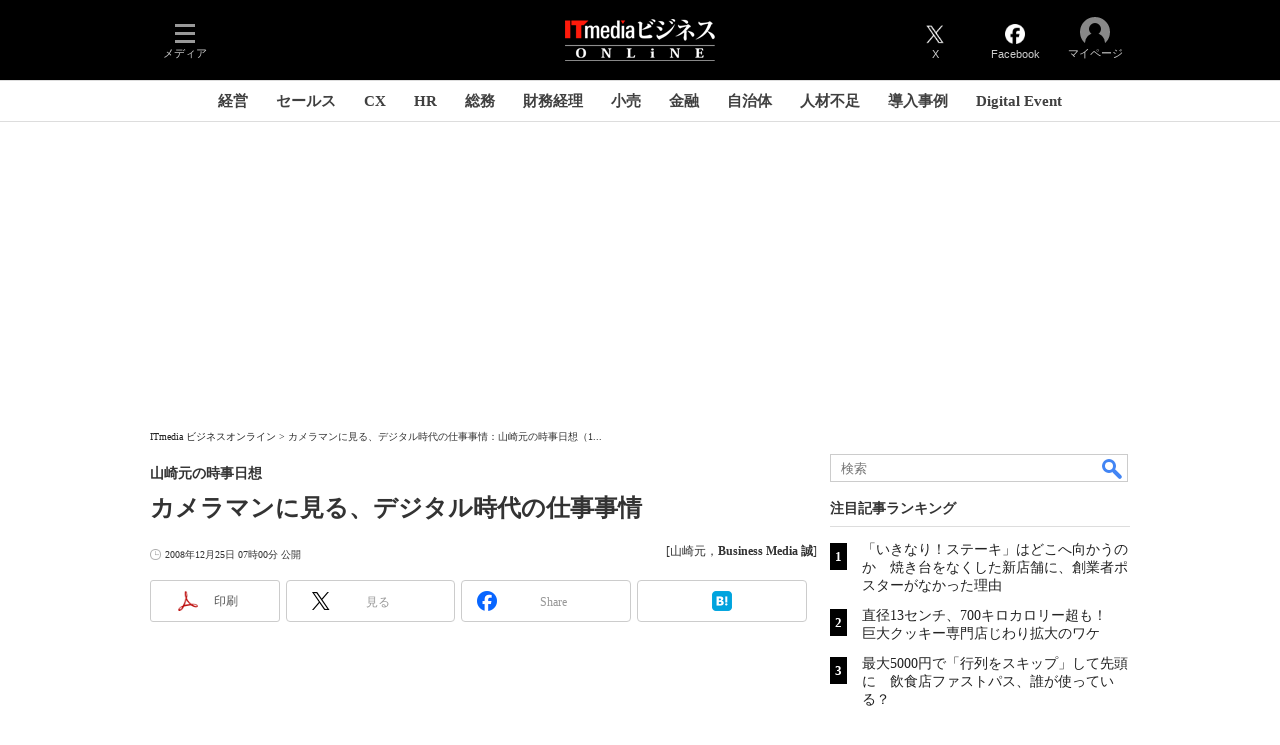

--- FILE ---
content_type: text/html
request_url: https://www.itmedia.co.jp/makoto/articles/0812/25/news006.html
body_size: 27425
content:
























<!-- simpletieup関連 -->








<!-- /simpletieup関連 -->






























<!DOCTYPE HTML PUBLIC "-//W3C//DTD HTML 4.01 Transitional//EN" "http://www.w3.org/TR/html4/loose.dtd">

<html lang="ja" id="masterChannel-business"><head>




<meta http-equiv="content-type" content="text/html;charset=shift_jis">
<meta http-equiv="content-style-type" content="text/css">
<meta http-equiv="content-script-type" content="text/javascript">

<meta name="referrer" content="no-referrer-when-downgrade">


<meta http-equiv="X-UA-Compatible" content="IE=Edge">

<script>var swspv = '(none)';var cms_summary_flag = '0';</script>
<script src="/js/spv/movePC2SP.js?date=250916104008"></script>
<!-- FIX DMOZ -->

	<!-- masterType = not top -->


	<!-- masterType == article -->
	<meta name="TMP_SERVER" content="pcv">
	<!-- SET SERIES FLAG -->
	
		
		<meta name="TMP_SeriesID" id="TMP_SeriesID" content="">
	
	<!-- SET AUTHOR FLAG -->
	
		
		<meta name="TMP_JointWriterID" id="TMP_JointWriterID" content="">
	
	<!-- SET CANONICAL FLAG -->
	
		
			
				
				<link rel="canonical" href="https://www.itmedia.co.jp/makoto/articles/0812/25/news006.html">
			
		
	
	
	<meta property="article:modified_time" content="2008-12-25T07:00:00+09:00">
	


<link rel="next" href="news006_2.html">





















<meta name="robots" content="max-image-preview:standard">


<!-- JSONLD ARTICLE -->
<script type="application/ld+json">
{
"@context":"https://schema.org",
"@type":"NewsArticle",
"mainEntityOfPage":{
"@type":"WebPage",
"@id":"https://www.itmedia.co.jp/makoto/articles/0812/25/news006.html"
},
"image":["https://image.itmedia.co.jp/images/logo/1200x630_500x500_business.gif"],
"datePublished":"2008-12-25T07:00:00Z",
"dateModified":"2008-12-25T07:00:00Z",
"headline":"カメラマンに見る、デジタル時代の仕事事情：山崎元の時事日想（1/2 ページ）",
"author":
{
"@type":"Person",
"name":"山崎元",
"url":""
},
"publisher":{
"@type":"Organization",
"name":"ITmedia ビジネスオンライン",
"url":"https://www.itmedia.co.jp/business/",
"logo":{
"@type":"ImageObject",
"url":"https://image.itmedia.co.jp/images/logo/amp_publisher_business.gif"
}
},
"description":"ある調査によると、「ここ1年、カメラマンの給与が減った」という回答が5割を超えた。景気の悪化という背景もあるが、このほかにもデジタル化によってカメラマンの仕事ぶりが大きく変化しているようだ。",
"articleSection":"コラム",
"keywords":"デジタル化,デジタル一眼レフカメラ,キヤノン,アンケート,ニコン,給料,時事日想"
}
</script>
<meta name="itmid:series" content="">
<meta name="build" content="2008年12月25日 07時00分">
<meta name="keywords" content="デジタル化,デジタル一眼レフカメラ,キヤノン,アンケート,ニコン,給料,時事日想">
<meta name="description" content="ある調査によると、「ここ1年、カメラマンの給与が減った」という回答が5割を超えた。景気の悪化という背景もあるが、このほかにもデジタル化によってカメラマンの仕事ぶりが大きく変化しているようだ。 (1/2)">
<meta name="extraid" content="at-column	kw-jiji">
<meta name="writer" content="山崎元，Business Media 誠">
<meta name="dispatch" content="国内">
<meta name="adpath" content="root/ITmedia/business/article">
<meta name="rcid" content="">
<meta name="rcid_filename" content="">
<link rel="alternate" media="only screen and (max-width: 640px)" href="https://www.itmedia.co.jp/makoto/spv/0812/25/news006.html">


<meta property="og:title" content="カメラマンに見る、デジタル時代の仕事事情">
<meta property="og:description" content="ある調査によると、「ここ1年、カメラマンの給与が減った」という回答が5割を超えた。景気の悪化という背景もあるが、このほかにもデジタル化によってカメラマンの仕事ぶりが大きく変化しているようだ。">
<title>カメラマンに見る、デジタル時代の仕事事情：山崎元の時事日想（1/2 ページ） - ITmedia ビジネスオンライン</title>
<script>
const ArticleDataDefinition = {
    VariousURLs: {
        HOST: 'https://www.itmedia.co.jp',
        PCV: '/makoto/articles/0812/25/news006.html',
        SPV: '/makoto/spv/0812/25/news006.html',
        AMP: '/makoto/amp/0812/25/news006.html',
        SUMMARY_SPV: '',
        REFERENCE_PCV: '/makoto/articles/0812/25/news006_00.html',
        REFERENCE_SPV: '/makoto/spv/0812/25/news006_00.html'
    }
};
</script>


<meta property="og:image" content="https://image.itmedia.co.jp/images/logo/1200x630_500x500_business.gif">


<!-- globalFavicon -->

<meta name="twitter:card" content="summary_large_image">
<meta name="twitter:site" content="@itm_business">
<meta name="twitter:creator" content="@itm_business">
<meta property="og:site_name" content="ITmedia ビジネスオンライン">
<meta property="og:url" content="https://www.itmedia.co.jp/makoto/articles/0812/25/news006.html">
<meta property="og:type" content="article">

<meta property="fb:app_id" content="1704342596513573">
<meta name="viewport" content="width=device-width">
<!-- /globalFavicon -->

<!-- globalRss -->
<link rel="alternate" type="application/rss+xml" title="ITmedia ビジネスオンライン 最新記事一覧 (RSS2.0)" href="https://rss.itmedia.co.jp/rss/2.0/business.xml">
<!-- /globalRss -->


<!-- globalStylesheet -->

<link rel="stylesheet" href="https://www.itmedia.co.jp/css/base.css?202509161104" type="text/css" media="all">
<link rel="stylesheet" href="https://www.itmedia.co.jp/css/business/base.css?202511251430" type="text/css" media="all">

<link rel="stylesheet" href="https://www.itmedia.co.jp/css/article.css?202509081222" type="text/css" media="all">



<link rel="stylesheet" href="https://www.itmedia.co.jp/css/business/article.css?202511251430" type="text/css" media="all">

<!-- /globalStylesheet -->





<script src="//fc.itmedia.co.jp/fpcookie?site_id=itm_"></script>



<!-- globalJavaScript -->

<script src="//ajax.googleapis.com/ajax/libs/jquery/1.6.4/jquery.min.js" charset="UTF-8"></script>
<script>jQuery.noConflict();</script>

<script src="https://cdn.cxense.com/cx.js"></script>
<script src="https://cdn.cxense.com/cx.cce.js"></script>
<script>
var cx_segments = cX.getUserSegmentIds({persistedQueryId:'32780b6d6fb51c7b1fefeb67a7e3305b165e5c6a'});
</script>

<script src="//cgi.itmedia.co.jp/keywords/makoto/articles/0812/25/news006.html"></script>
<script>
typeof itikw != 'undefined' ? itikw += ',' : window.itikw = '';
</script>


<script src="/js/base_v2.js?date=202501291050"></script>
<script src="/js/business/base.js?date=202506101040"></script>

<script src="/js/article.js?date=202501141040"></script>
<script src="/js/business/article.js?date=202501141040"></script>


<!-- GAM -->

<!-- GAM設定 -->
<script async="async" src="https://flux-cdn.com/client/00046/itmedia_business-geoedge_01047.min.js"></script>
<script src="/js/gamServerEnvironment.js?date=202107151140"></script>
<script>
window.googletag = window.googletag || {};
window.googletag.cmd = window.googletag.cmd || [];
</script>
<script async src="https://securepubads.g.doubleclick.net/tag/js/gpt.js"></script>
<script>
// 共通処理
window.gam_logop = {};
window.gam_media = 'business';
// keyValue取得
const gam_keyValue = function(){
	const gam_server = gam_serverenvironment();
	const gam_host = location.protocol + '\/\/' + location.host;
	const gam_url = location.pathname.replace(/\/index.html$/,'\/');
	const gam_key = getMETA('keywords').content;
	const gam_adpath = getMETA('adpath').content;
	if(cx_segments.length >= 200) cx_segments = cx_segments.slice(0,200);
	const gam_composite = String((new Date().getTime() % 12)+1);
	googletag.pubads().setTargeting('server',gam_server).setTargeting('host',gam_host).setTargeting('url',gam_url).setTargeting('CxSegments',cx_segments).setTargeting('composite',gam_composite);
	if(gam_key) googletag.pubads().setTargeting('keywords',gam_key.replace(/(（|）|\(|\)|＋|＃)/g,'').split(','));
	if(gam_adpath){
		const itm_adpath = gam_adpath.split('/');
		if(itm_adpath[3]) googletag.pubads().setTargeting('itm_adpath_4',itm_adpath[3]);
		if(itm_adpath[4]) googletag.pubads().setTargeting('itm_adpath_5',itm_adpath[4]);
	}
}
// 配信設定
const gamDeliveryCheck = function(){
	googletag.pubads().addEventListener('slotRenderEnded',function(e){
		const gam_slotid = e.slot.getSlotElementId();
		const gam_slotdiv = document.getElementById(gam_slotid);
// 配信状況ログ
		if(gam_logop) gam_logop[gam_slotid] = e;
// 配信、未配信判別
		const gam_delivery = e.isEmpty;
// サイズ判別
		const gam_wpsize = /(WallPaper)/.test(gam_slotid);
// 1枠目入稿判別
		const gam_firstset = /(_headline$|_1$|LspaceRectangle|-ITS$)/;
		const gam_firstcheck = gam_firstset.test(gam_slotid);
// AD表記ユニット
		const gam_irpos = /(InRead$)/;
		const gam_irposcheck = gam_irpos.test(gam_slotid);
// SBサイズ指定
		const gam_sb = /(PC_SuperBanner)/.test(gam_slotid);
		if(gam_sb){
			const gam_sbs = e.size[1] < 121 ? 122 : e.size[1];
			document.getElementById('PC_SuperBanner').style.minHeight = gam_sbs + 'px';
		}
// 特殊広告対応
		if(gam_wpsize||gam_firstcheck||gam_irposcheck){
			let gam_noadflag = gam_delivery ? 'noad' : 'delivery';
			const gam_adposition = gam_wpsize ? gam_slotdiv.closest('.WallPaperIn') : gam_slotdiv.parentNode;
			const gam_adpch = gam_adposition.children[0];
			const gam_adpchcheck = gam_adpch.classList.contains('adnotation');
			const gam_hlcheck = gam_adpch.classList.contains('gam_headline');
			let gam_hltext = gam_slotdiv.id == 'PC_LogoAD_1' ? 'スポンサーリンク' : gam_slotdiv.id == 'PC_OwnedAd_1' ? 'PR-Features' :  'Special';
			gam_hltext += '<span class="gam_prmark">PR</span>';
			if(gam_hlcheck && gam_noadflag == 'delivery' && gam_adpch.innerHTML == '') gam_adpch.innerHTML = gam_hltext;
			gam_adposition.classList.add(gam_noadflag);
			if(gam_wpsize){
				if(e.size){
					if(e.size != '1,1'){
						if(e.size[0] > 1) gam_adposition.style.width = e.size[0] + 'px';
						if(e.size[1] > 1) gam_adposition.style.height = e.size[1] + 'px';
						if(/(_left$)/.test(gam_slotid)) gam_adposition.style.left = '-' + (e.size[0] + 8) + 'px';
						if(/(_right$)/.test(gam_slotid)) gam_adposition.style.right = '-' + (e.size[0] + 8) + 'px';
						const mb = document.getElementById('masterBody');
						if(mb) mb.classList.add('WpSet');
					} else {
						gam_adposition.style.display = 'none';
					}
				}
			}
			if(gam_irposcheck && !gam_delivery && !gam_adpchcheck){
				const gam_adnotation = document.createElement('div');
				gam_adnotation.innerHTML = 'advertisement';
				gam_adnotation.classList.add('adnotation');
				gam_adposition.insertBefore(gam_adnotation,gam_slotdiv);
			}
			if(gam_hlcheck && gam_noadflag == 'noad') gam_adpch.innerHTML = '';
		}
	});
};
// refresh
const refreshGam = function(slot,dc){
	googletag.cmd.push(function(){
		let gframe = '';
// 共通
		if(slot == 'RankText') gframe = [gam_rkt];
		if(slot == 'RcolBanner') gframe = [gam_rb1,gam_rb2,gam_rb3,gam_rb4,gam_rb5];
		if(slot == 'Rcol2ndRectangle') gframe = [gam_rct2];
		if(slot == 'Rcol3rdRectangle') gframe = [gam_brc];
		if(slot == 'SideLink') gframe = [gam_sl1,gam_sl2,gam_sl3,gam_sl4,gam_sl5,gam_sl6,gam_sl7,gam_sl8,gam_sl9,gam_sl10,gam_sl11,gam_sl12,gam_sl13,gam_sl14,gam_sl15,gam_sl16,gam_sl17,gam_sl18,gam_sl19,gam_sl20];
		if(slot == 'SideLinkITS') gframe = [gam_sli1,gam_sli2,gam_sli3];
		if(slot == 'RcolFeatures') gframe = [gam_rf1,gam_rf2,gam_rf3];

// article
		if(slot == 'SuperBanner') gframe = [gam_spb];
		if(slot == 'RcolRectangle') gframe = [gam_rct1];
		if(slot == 'ArticleText') gframe = [gam_ltx1,gam_ltx2,gam_ltx3];
		if(slot == 'InRead') gframe = [gam_inl];
		if(slot == 'InArtSpecialLink') gframe = [gam_ias];
		if(slot == 'BelowArtLink') gframe = [gam_bl1,gam_bl2,gam_bl3,gam_bl4,gam_bl5,gam_bl6,gam_bl7,gam_bl8,gam_bl9,gam_bl10,gam_bl11,gam_bl12,gam_bl13,gam_bl14,gam_bl15,gam_bl16];
		if(slot == 'BelowArtRectangle') gframe = [gam_abrl,gam_abrr];
		if(slot == 'LspaceRectangle') gframe = [gam_lsr];
		if(slot == 'BelowArtSpecialLinkITS') gframe = [gam_bsi];

		if(gframe) googletag.pubads().refresh(gframe);
		if(dc) gamDeliveryCheck(); // 配信状況取得
	});
}

// refresh引数
// 共通
var gam_wpl,gam_wpr,gam_spb,gam_rct1,gam_sl1,gam_sl2,gam_sl3,gam_sl4,gam_sl5,gam_sl6,gam_sl7,gam_sl8,gam_sl9,gam_sl10,gam_sl11,gam_sl12,gam_sl13,gam_sl14,gam_sl15,gam_sl16,gam_sl17,gam_sl18,gam_sl19,gam_sl20,gam_rkt,gam_rct2,gam_brc,gam_rb1,gam_rb2,gam_rb3,gam_rb4,gam_rb5,gam_sli1,gam_sli2,gam_sli3,gam_rf1,gam_rf2,gam_rf3;

// article
var gam_inl,gam_ias,gam_bl1,gam_bl2,gam_bl3,gam_bl4,gam_bl5,gam_bl6,gam_bl7,gam_bl8,gam_bl9,gam_bl10,gam_bl11,gam_bl12,gam_bl13,gam_bl14,gam_bl15,gam_bl16,gam_abrl,gam_abrr,gam_ltx1,gam_ltx2,gam_ltx3,gam_lsr,gam_bsi;

googletag.cmd.push(function(){
	googletag.pubads().collapseEmptyDivs();
// ユニット設定
	const sd ='/43042345/business/';
// 共通
	gam_rkt = googletag.defineSlot(sd + 'PC_article_RankText',['fluid'],'PC_RankText').setTargeting('media',gam_media).addService(googletag.pubads());
	gam_rb1 = googletag.defineSlot(sd + 'PC_rcol-Banner',[300,100],'PC_rcol-Banner_1').addService(googletag.pubads());
	gam_rb2 = googletag.defineSlot(sd + 'PC_rcol-Banner',[300,100],'PC_rcol-Banner_2').addService(googletag.pubads());
	gam_rb3 = googletag.defineSlot(sd + 'PC_rcol-Banner',[300,100],'PC_rcol-Banner_3').addService(googletag.pubads());
	gam_rb4 = googletag.defineSlot(sd + 'PC_rcol-Banner',[300,100],'PC_rcol-Banner_4').addService(googletag.pubads());
	gam_rb5 = googletag.defineSlot(sd + 'PC_rcol-Banner',[300,100],'PC_rcol-Banner_5').addService(googletag.pubads());
	gam_rct2 = googletag.defineSlot(sd + 'PC_article_rcol-2ndRectangle',[[300,250],[300,300],[300,600]],'PC_rcol-2ndRectangle').addService(googletag.pubads());
	gam_brc = googletag.defineSlot(sd + 'PC_article_rcol-3rdRectangle',[[300,250],[300,300],[300,600]],'PC_rcol-3rdRectangle').addService(googletag.pubads());
	gam_sl1 = googletag.defineSlot(sd + 'PC_SideLink',[[300,76]],'PC_SideLink_1').setTargeting('slot_pos','1').setTargeting('media',gam_media).addService(googletag.pubads());
	gam_sl2 = googletag.defineSlot(sd + 'PC_SideLink',[[300,76]],'PC_SideLink_2').setTargeting('slot_pos','2').setTargeting('media',gam_media).addService(googletag.pubads());
	gam_sl3 = googletag.defineSlot(sd + 'PC_SideLink',[[300,76]],'PC_SideLink_3').setTargeting('slot_pos','3').setTargeting('media',gam_media).addService(googletag.pubads());
	gam_sl4 = googletag.defineSlot(sd + 'PC_SideLink',[[300,76]],'PC_SideLink_4').setTargeting('slot_pos','4').setTargeting('media',gam_media).addService(googletag.pubads());
	gam_sl5 = googletag.defineSlot(sd + 'PC_SideLink',[[300,76]],'PC_SideLink_5').setTargeting('slot_pos','5').setTargeting('media',gam_media).addService(googletag.pubads());
	gam_sl6 = googletag.defineSlot(sd + 'PC_SideLink',[[300,76]],'PC_SideLink_6').setTargeting('slot_pos','6').setTargeting('media',gam_media).addService(googletag.pubads());
	gam_sl7 = googletag.defineSlot(sd + 'PC_SideLink',[[300,76]],'PC_SideLink_7').setTargeting('slot_pos','7').setTargeting('media',gam_media).addService(googletag.pubads());
	gam_sl8 = googletag.defineSlot(sd + 'PC_SideLink',[[300,76]],'PC_SideLink_8').setTargeting('slot_pos','8').setTargeting('media',gam_media).addService(googletag.pubads());
	gam_sl9 = googletag.defineSlot(sd + 'PC_SideLink',[[300,76]],'PC_SideLink_9').setTargeting('slot_pos','9').setTargeting('media',gam_media).addService(googletag.pubads());
	gam_sl10 = googletag.defineSlot(sd + 'PC_SideLink',[[300,76]],'PC_SideLink_10').setTargeting('slot_pos','10').setTargeting('media',gam_media).addService(googletag.pubads());
	gam_sl11 = googletag.defineSlot(sd + 'PC_SideLink',[[300,76]],'PC_SideLink_11').setTargeting('slot_pos','11').setTargeting('media',gam_media).addService(googletag.pubads());
	gam_sl12 = googletag.defineSlot(sd + 'PC_SideLink',[[300,76]],'PC_SideLink_12').setTargeting('slot_pos','12').setTargeting('media',gam_media).addService(googletag.pubads());
	gam_sl13 = googletag.defineSlot(sd + 'PC_SideLink',[[300,76]],'PC_SideLink_13').setTargeting('slot_pos','13').setTargeting('media',gam_media).addService(googletag.pubads());
	gam_sl14 = googletag.defineSlot(sd + 'PC_SideLink',[[300,76]],'PC_SideLink_14').setTargeting('slot_pos','14').setTargeting('media',gam_media).addService(googletag.pubads());
	gam_sl15 = googletag.defineSlot(sd + 'PC_SideLink',[[300,76]],'PC_SideLink_15').setTargeting('slot_pos','15').setTargeting('media',gam_media).addService(googletag.pubads());
	gam_sl16 = googletag.defineSlot(sd + 'PC_SideLink',[[300,76]],'PC_SideLink_16').setTargeting('slot_pos','16').setTargeting('media',gam_media).addService(googletag.pubads());
	gam_sl17 = googletag.defineSlot(sd + 'PC_SideLink',[[300,76]],'PC_SideLink_17').setTargeting('slot_pos','17').setTargeting('media',gam_media).addService(googletag.pubads());
	gam_sl18 = googletag.defineSlot(sd + 'PC_SideLink',[[300,76]],'PC_SideLink_18').setTargeting('slot_pos','18').setTargeting('media',gam_media).addService(googletag.pubads());
	gam_sl19 = googletag.defineSlot(sd + 'PC_SideLink',[[300,76]],'PC_SideLink_19').setTargeting('slot_pos','19').setTargeting('media',gam_media).addService(googletag.pubads());
	gam_sl20 = googletag.defineSlot(sd + 'PC_SideLink',[[300,76]],'PC_SideLink_20').setTargeting('slot_pos','20').setTargeting('media',gam_media).addService(googletag.pubads());
	gam_sli1 = googletag.defineSlot(sd + 'PC_SideLink-ITS',[[300,76]],'PC_SideLink-ITS_1').setTargeting('slot_pos','1').setTargeting('media',gam_media).addService(googletag.pubads());
	gam_sli2 = googletag.defineSlot(sd + 'PC_SideLink-ITS',[[300,76]],'PC_SideLink-ITS_2').setTargeting('slot_pos','2').setTargeting('media',gam_media).addService(googletag.pubads());
	gam_sli3 = googletag.defineSlot(sd + 'PC_SideLink-ITS',[[300,76]],'PC_SideLink-ITS_3').setTargeting('slot_pos','3').setTargeting('media',gam_media).addService(googletag.pubads());
	gam_rf1 = googletag.defineSlot(sd + 'PC_rcol-Features',[[300,76]],'PC_rcol-Features_1').setTargeting('slot_pos','1').setTargeting('media',gam_media).addService(googletag.pubads());
	gam_rf2 = googletag.defineSlot(sd + 'PC_rcol-Features',[[300,76]],'PC_rcol-Features_2').setTargeting('slot_pos','2').setTargeting('media',gam_media).addService(googletag.pubads());
	gam_rf3 = googletag.defineSlot(sd + 'PC_rcol-Features',[[300,76]],'PC_rcol-Features_3').setTargeting('slot_pos','3').setTargeting('media',gam_media).addService(googletag.pubads());

// article
	gam_spb = googletag.defineSlot(sd + 'PC_article_SuperBanner',[[728,90],[728,180],[970,90],[970,250],[970,400]],'PC_SuperBanner').addService(googletag.pubads());
	gam_rct1 = googletag.defineSlot(sd + 'PC_article_rcol-Rectangle',[[300,250],[300,300],[300,600],[600,600],[600,500],[533,300]],'PC_rcol-Rectangle').addService(googletag.pubads());
	gam_bl1 = googletag.defineSlot(sd + 'PC_BelowArtLink',[[150,216]],'PC_BelowArtLink_1').setTargeting('slot_pos','1').setTargeting('media',gam_media).addService(googletag.pubads());
	gam_bl2 = googletag.defineSlot(sd + 'PC_BelowArtLink',[[150,216]],'PC_BelowArtLink_2').setTargeting('slot_pos','2').setTargeting('media',gam_media).addService(googletag.pubads());
	gam_bl3 = googletag.defineSlot(sd + 'PC_BelowArtLink',[[150,216]],'PC_BelowArtLink_3').setTargeting('slot_pos','3').setTargeting('media',gam_media).addService(googletag.pubads());
	gam_bl4 = googletag.defineSlot(sd + 'PC_BelowArtLink',[[150,216]],'PC_BelowArtLink_4').setTargeting('slot_pos','4').setTargeting('media',gam_media).addService(googletag.pubads());
	gam_bl5 = googletag.defineSlot(sd + 'PC_BelowArtLink',[[150,216]],'PC_BelowArtLink_5').setTargeting('slot_pos','5').setTargeting('media',gam_media).addService(googletag.pubads());
	gam_bl6 = googletag.defineSlot(sd + 'PC_BelowArtLink',[[150,216]],'PC_BelowArtLink_6').setTargeting('slot_pos','6').setTargeting('media',gam_media).addService(googletag.pubads());
	gam_bl7 = googletag.defineSlot(sd + 'PC_BelowArtLink',[[150,216]],'PC_BelowArtLink_7').setTargeting('slot_pos','7').setTargeting('media',gam_media).addService(googletag.pubads());
	gam_bl8 = googletag.defineSlot(sd + 'PC_BelowArtLink',[[150,216]],'PC_BelowArtLink_8').setTargeting('slot_pos','8').setTargeting('media',gam_media).addService(googletag.pubads());
	gam_bl9 = googletag.defineSlot(sd + 'PC_BelowArtLink',[[150,216]],'PC_BelowArtLink_9').setTargeting('slot_pos','9').setTargeting('media',gam_media).addService(googletag.pubads());
	gam_bl10 = googletag.defineSlot(sd + 'PC_BelowArtLink',[[150,216]],'PC_BelowArtLink_10').setTargeting('slot_pos','10').setTargeting('media',gam_media).addService(googletag.pubads());
	gam_bl11 = googletag.defineSlot(sd + 'PC_BelowArtLink',[[150,216]],'PC_BelowArtLink_11').setTargeting('slot_pos','11').setTargeting('media',gam_media).addService(googletag.pubads());
	gam_bl12 = googletag.defineSlot(sd + 'PC_BelowArtLink',[[150,216]],'PC_BelowArtLink_12').setTargeting('slot_pos','12').setTargeting('media',gam_media).addService(googletag.pubads());
	gam_bl13 = googletag.defineSlot(sd + 'PC_BelowArtLink',[[150,216]],'PC_BelowArtLink_13').setTargeting('slot_pos','13').setTargeting('media',gam_media).addService(googletag.pubads());
	gam_bl14 = googletag.defineSlot(sd + 'PC_BelowArtLink',[[150,216]],'PC_BelowArtLink_14').setTargeting('slot_pos','14').setTargeting('media',gam_media).addService(googletag.pubads());
	gam_bl15 = googletag.defineSlot(sd + 'PC_BelowArtLink',[[150,216]],'PC_BelowArtLink_15').setTargeting('slot_pos','15').setTargeting('media',gam_media).addService(googletag.pubads());
	gam_bl16 = googletag.defineSlot(sd + 'PC_BelowArtLink',[[150,216]],'PC_BelowArtLink_16').setTargeting('slot_pos','16').setTargeting('media',gam_media).addService(googletag.pubads());
	gam_abrl = googletag.defineSlot(sd + 'PC_BelowArtRectangle_left',[[300,250],[300,300]],'PC_BelowArtRectangle_left').addService(googletag.pubads());
	gam_abrr = googletag.defineSlot(sd + 'PC_BelowArtRectangle_right',[[300,250],[300,300]],'PC_BelowArtRectangle_right').addService(googletag.pubads());
	gam_lsr = googletag.defineSlot(sd + 'PC_LspaceRectangle',[[300,250],[300,300],[300,600]],'PC_LspaceRectangle').addService(googletag.pubads());
	
	gam_ltx1 = googletag.defineSlot(sd + 'PC_article_lcol-Text',[[600,32]],'PC_lcol-Text_1').setTargeting('slot_pos','1').addService(googletag.pubads());
	gam_ltx2 = googletag.defineSlot(sd + 'PC_article_lcol-Text',[[600,32]],'PC_lcol-Text_2').setTargeting('slot_pos','2').addService(googletag.pubads());
	gam_ltx3 = googletag.defineSlot(sd + 'PC_article_lcol-Text',[[600,32]],'PC_lcol-Text_3').setTargeting('slot_pos','3').addService(googletag.pubads());
	gam_inl = googletag.defineSlot(sd + 'PC_InRead',[[1,1],[640,165],[640,300],[640,360],[300,250],[336,280]],'PC_InRead').addService(googletag.pubads());
	gam_ias = googletag.defineSlot(sd + 'PC_in-art-SpecialLink', [[1,1],'fluid'], 'PC_in-art-SpecialLink').addService(googletag.pubads());
	gam_bsi = googletag.defineSlot(sd + 'PC_below-art-SpecialLink-ITS', [[617,122]], 'PC_below-art-SpecialLink-ITS').addService(googletag.pubads());
	

	gam_keyValue(); // Key-Value設定
	googletag.pubads().enableSingleRequest();
	googletag.pubads().disableInitialLoad();
	googletag.enableServices();
});
</script>

<!-- /GAM -->

<!-- Piano -->
<!--tr_cx_api-->

<script src="//cx.api.itmedia.co.jp/v1.js"></script>
<script src="//tr.api.itmedia.co.jp/cc/v1.js"></script>

<!--/tr_cx_api-->
<script src="/js/lib/cx_v2_cce.js?date=202507231610"></script>
<script>
var cX = cX || {}; cX.callQueue = cX.callQueue || [];
var cx_k_param = cx_api_itm('ad');
cX.callQueue.push(['setSiteId','1146327961620383922']);
window.addEventListener('DOMContentLoaded',function(){
	cx_push_iitt();
	cX.callQueue.push(['setSiteId','1146327961620383922']);
	cx_push_cxapi('7afa26d5cf882cbdf1133ef0a74bc60ab5581d17');
	cx_click_map('1141827478709654509');
	cX.callQueue.push(['sync','frk']);
	cX.callQueue.push(['sync','aam']);
	cx_add_meta();
	cx_push_readable('7afa26d5cf882cbdf1133ef0a74bc60ab5581d17');
},false);
</script>
<!-- /Piano -->

<!-- Google Tag Manager -->
<script>(function(w,d,s,l,i){w[l]=w[l]||[];w[l].push({'gtm.start':
new Date().getTime(),event:'gtm.js'});var f=d.getElementsByTagName(s)[0],
j=d.createElement(s),dl=l!='dataLayer'?'&l='+l:'';j.async=true;j.src=
'https://www.googletagmanager.com/gtm.js?id='+i+dl;f.parentNode.insertBefore(j,f);
})(window,document,'script','dataLayer','GTM-W3CLTQN');</script>
<!-- End Google Tag Manager -->
<!--hb-->
<!-- /globalJavaScript -->

</head><body id="masterType-article">

<script>
// JavaScript用Facebook SDK v10.0

window.fbAsyncInit = function(){
	FB.init({
		appId:'1704342596513573',
		autoLogAppEvents : true,
		xfbml : true,
		version : 'v10.0'
	});
	FB.AppEvents.logPageView();
};

(function(d,s,id){
var js, fjs = d.getElementsByTagName(s)[0];
if(d.getElementById(id)){return;}
js = d.createElement(s); js.id = id;
js.src = "//connect.facebook.net/ja_JP/sdk.js";
fjs.parentNode.insertBefore(js,fjs);
}(document,'script','facebook-jssdk'));
</script>






<script type="text/javascript">
var dcl_start = new Date();
attachBodyClass();
function masterChannel(){return 'business';}
function masterType(){return 'article';}
function prFlag(){return '';}
function spFlag(){return '';}
</script>

<!--ITWL-->

	
		
	

<!--/ITWL-->


<!-- サーチツール表示領域 -->
<div id="outputFrame" class="outputFrame"></div>


<div id="masterBody"><div id="masterBodyOut"><div id="masterBodyIn">

<div class="g_nav_outside">



<link rel="stylesheet" href="//www.itmedia.co.jp/css/gnavi.css?date=202503051103">
<div id="g_nav" data-theme="dark">
<div id="g_nav_o">
<!-- parts_warning -->

<div id="g_nav_i">
	<div class="g_nav_box">
		<div class="g_btn" id="g_btn_menu" data-menu="0">
			<div class="g_float g_float_left"></div>
			<div class="g_inbtn">
				<div class="g_lines">
					<div class="g_line"></div>
					<div class="g_line"></div>
					<div class="g_line"></div>
					<div class="g_line"></div>
				</div>
				<div class="g_txt">メディア</div>
			</div>
		</div>
	</div>
<div class="g_nav_box"><div class="g_btn"></div><div class="g_btn"></div></div>
<div class="g_nav_box _flex"><div id="g_logo">
<a href="https://www.itmedia.co.jp/business/"><img src="https://image.itmedia.co.jp/images/logo/pcvheader_business.png" width="150" height="42" alt="ITmedia ビジネスオンライン"></a>
</div></div>
<div class="g_nav_box">
<div class="g_btn" id="g_btn_tw" data-menu="0">
<a class="g_inbtn" href="https://twitter.com/itm_business">
<div class="g_img"></div>
<div class="g_txt">X</div>
</a>
</div>
<div class="g_btn" id="g_btn_fb" data-menu="0">
<a class="g_inbtn" href="https://www.facebook.com/ITmediaBusinessOnline">
<div class="g_img"></div>
<div class="g_txt">Facebook</div>
</a>
</div>
</div>

<div class="g_nav_box">
<div class="g_btn" id="g_btn_member" data-menu="0">
<div class="g_float g_float_right"></div>
<a class="g_inbtn" href="javascript:void(0);">
<div class="g_circles">
<div class="g_circle"></div><div class="g_circle"></div><div class="g_circle"></div>
</div>
<div class="g_txt"></div>
</a>
</div>
</div>
</div>
</div>
</div>
<script src="/js/gnavi.js?202508211340" async></script>
<div class="g_nav_sub">

<div id="localNavigation"><div class="lnavOut"><div class="lnavIn">
<div id="lnavMain">
<div class="lnavBtn lnavBtn_kw-cxoinsights"><a href="https://www.itmedia.co.jp/business/subtop/cxoinsights/">経営</a></div>
<div class="lnavBtn lnavBtn_kw-newerasales"><a href="https://www.itmedia.co.jp/business/subtop/newsales/">セールス</a></div>
<div class="lnavBtn lnavBtn_kw-cxexperts"><a href="https://www.itmedia.co.jp/business/subtop/cx/">CX</a></div>
<div class="lnavBtn lnavBtn_kw-hrdeesignplus"><a href="https://www.itmedia.co.jp/business/subtop/hrdesign/">HR</a></div>
<div class="lnavBtn lnavBtn_kw-soumutoattack"><a href="https://www.itmedia.co.jp/business/subtop/soumu/">総務</a></div>
<div class="lnavBtn lnavBtn_kw-transformationfinanceaccounting"><a href="https://www.itmedia.co.jp/business/subtop/zaimukeiri/">財務経理</a></div>
<div class="lnavBtn lnavBtn_kw-retailrevolution"><a href="https://www.itmedia.co.jp/business/subtop/retailtech/">小売</a></div>
<div class="lnavBtn"><a href="https://www.itmedia.co.jp/business/subtop/finance/">金融</a></div>
<div class="lnavBtn lnavBtn_kw-unicipality_dx"><a href="https://www.itmedia.co.jp/business/subtop/digitalgovernment/index.html">自治体</a></div>
<div class="lnavBtn lnavBtn_kw-hashshift"><a href="https://www.itmedia.co.jp/business/subtop/hashshift/">人材不足</a></div>
<div class="lnavBtn"><a href="https://www.itmedia.co.jp/topics/jirei.html">導入事例</a></div>
<div class="lnavBtn"><a href="https://www.itmedia.co.jp/business/subtop/events/">Digital Event</a></div>
</div>
</div></div></div>

</div>
</div>


<div id="masterBodyOuter"><!-- masterBodyOuterHoleStart -->
<!-- /masterBodyOuterHoleStart -->
<div id="masterBodyInner">

<div id="masterHeader"><!-- globalHeader -->

	<div id="globalHeader">
	<div id="globalHeaderBottom">
	
		
		<div id="SuperBanner">
		<div id="PC_SuperBanner"></div>
			<script>refreshGam('SuperBanner',true);</script>
		</div>
		
		
		<div id="localPankuzu">
		<div class="lpanOut"><div class="lpanIn">
		
<ol itemscope itemtype="http://schema.org/BreadcrumbList">
<li itemprop="itemListElement" itemscope itemtype="http://schema.org/ListItem"><a itemtype="http://schema.org/Thing" itemprop="item" href="https://www.itmedia.co.jp/business/"><span itemprop="name">ITmedia ビジネスオンライン</span></a><meta itemprop="position" content="1" /></li>

<li itemprop="itemListElement" itemscope itemtype="http://schema.org/ListItem"><span itemprop="name" id="lastPankuzu"></span><meta itemprop="position" content="2" /></li>
</ol>
<script type="text/javascript">
var pankuzuspan = document.getElementById('lastPankuzu');
var str = document.title.replace(/\<\!\-\-EDIT START\-\-\>/g,'').replace(/\<\!\-\-EDIT END\-\-\>/g,'').replace(' - ITmedia ビジネスオンライン','');
str = cutString(str,64);
pankuzuspan.innerText = str;
</script>

		</div></div>
		</div>
		
		
	
	</div>
	</div>

<!-- /globalHeader -->
</div>

<div id="masterContents"><div id="globalContents">
<div id="masterMain">

<!-- masterMainHoleStart -->

<div id="LspaceRectangle">
<div id="PC_LspaceRectangle"></div>
<script>refreshGam('LspaceRectangle');</script>
</div>



<div id="tmplNews" class="tmplArticle"><div id="tmplNewsIn" class="tmplArticleIn">
<!-- cmsHoleStart -->


<!-- keyword not match -->



<!-- /cmsHoleStart -->


<!-- cmsHoleDate -->
<!-- /cmsHoleDate -->

<!-- cmsHoleTitle -->
<!-- /cmsHoleTitle -->



<div id="cmsTitle"><div class="inner">
<h1 class="title"><span class="title__maintext">カメラマンに見る、デジタル時代の仕事事情</span><i class="title__delimiter">：</i><i class="title__subtitle">山崎元の時事日想</i><span class="title__pagenumber">（1/2 ページ）</span></h1>
</div></div>


<!-- cmsHoleAbstract -->
<!-- /cmsHoleAbstract -->


<!-- cmsHoleByline -->
<!-- /cmsHoleByline -->


<div id="cmsDate" class="cmsDate cmsDate--nomove"><div class="inner"><span class="arrow">&raquo;</span> <span id="update">2008年12月25日 07時00分 公開</span></div></div>
<div id="cmsByline"><div class="inner" id="byline">[山崎元，<span>Business Media 誠</span>]</div></div>

<!-- cmsHoleBodyWrapStart -->
<!-- /cmsHoleBodyWrapStart -->

<div id="cmsBody"><div class="inner">

<!-- cmsHoleBodyStart -->


<link rel="stylesheet" href="https://www.itmedia.co.jp/css/socialbutton.css?202510011201">
<script>
var msbBtnLoadScript = [];
</script>
<script src="/js/socialbutton.js?202510011010"></script>
<div id="masterSocialbuttonTop" class="masterSocialbutton"><div class="msbOut" id="msbTopOut"></div></div>


	<!-- business -->
	<script>
	msbBtn({
	'pos':'top',
	'tag':'table',
	'popup_pos':'under',
	'base_color':'white',
	'base_class':'minimal_count',
	'line':[
	[
		{'name':'印刷','title':'この記事を印刷する','id':'printbutton'},
		{'name':'通知','id':'itmid','data':[
			{'name':'連載「％」の新着をメールで通知','id':'alertseries'},
		{}]},
		{'name':'Post','id':'tweetbutton_minimal'},
		{'name':'シェア','id':'sharebutton_minimal'},
		{'name':'はてなブックマーク','id':'hatenabookmark_minimal'},

	{}],
	[]]
	});
	</script>



	
	<div id="ArticleText">
		<div id="PC_lcol-Text_1" style="min-width:600px;min-height:32px;"></div>
		<div id="PC_lcol-Text_2" style="min-width:600px;min-height:32px;"></div>
		<div id="PC_lcol-Text_3"></div>
		<script>refreshGam('ArticleText');</script>
	</div>
	


<!-- /cmsHoleBodyStart -->



<div id="cmsMark"><!-- null for itmedia-->
</div>
<!-- cmsBodyCtrlTop -->

<!-- cmsBodyMainStart -->
<!-- cxenseparse_start -->

<div class="box cmsBox cmsBox cmsBoxGreen" id="green">
<p>著者プロフィール：山崎元</p>
<p>経済評論家、楽天証券経済研究所客員研究員、1958年生まれ。東京大学経済学部卒業後、三菱商事入社。以後、12回の転職（野村投信、住友生命、住友信託、シュローダー投信、バーラ、メリルリンチ証券、パリバ証券、山一證券、DKA、UFJ総研）を経験。2005年から楽天証券経済研究所客員研究員。ファンドマネジャー、コンサルタントなどの経験を踏まえた資産運用分野が専門。雑誌やWebサイトで多数連載を執筆し、テレビのコメンテーターとしても活躍。主な著書に『<A HREF="http://www.amazon.co.jp/o/ASIN/4344980662/itmedia-22/ref=nosim/">会社は2年で辞めていい</A>』（幻冬舎）、『<A HREF="http://www.amazon.co.jp/o/ASIN/4062820102/itmedia-22/ref=nosim/">「投資バカ」につける薬</A>』（講談社）、『<A HREF="http://www.amazon.co.jp/o/ASIN/4022732490/itmedia-22/ref=nosim/">超簡単 お金の運用術</A>』（朝日新書）など多数。ブログ：「<A HREF="http://blog.goo.ne.jp/yamazaki_hajime">王様の耳はロバの耳！</A>」</p>
<br clear="all"><span></span></div>
<p>　カメラマンという職業は現実に目指したことはないが、昔から「いいなあ」と思っている職業の1つだ。クリエイティブな仕事だし、何よりカメラのメカが好きだった。そういった訳で筆者は、ずっとカメラ雑誌の愛読者だし、少なくともカメラ製品動向は大まかに把握している（よくいるカメラ好きのオヤジの1人なのだ）。</p>
<p>　一方、仕事の上では、恥ずかしながらよく写真を撮られる。雑誌のインタビューなどで、ここ数年、毎週1回程度、写真を撮られている。某政治家（さる自治体の首長だ）は、記者には丁寧に接するが、カメラマンを一段低く見てぞんざいに扱うことで有名だが、筆者はカメラマンが好きなので、取材を受ける際にカメラマンとも話し込むことが多い。顔写真やインタビューカットなど、サンプルとしては偏りがあるが、ここ数年、デジタル化が進む中で、カメラマンの仕事ぶりの変化を見てきた。今や、フィルムで撮るカメラマンは、ひと月に1人いるかどうかというくらいの割合だ。</p>
<h2 class="format--crosshead">収入が「減った」というカメラマンは51％</h2>
<p>　“感じ”だけでは、デジタル化が進む中でのカメラマンの仕事ぶりを論じるには心許ない。なので『コマーシャル・フォト』の2009年1月号に「フォトグラファーの仕事白書2009」という、全国の写真家を対象としたアンケートが掲載されていたので、この結果を紹介しながら、「デジタル化」について少々考えてみたい。回答者の平均像はキャリア20数年、年齢は40代後半だ。紙面には、1999年に行われた同様のアンケートの結果が一緒に載っている。</p>
<p>　まず、「ここ1年の収入の変化」だが、収入が増えたのは17％で、51％は収入が減ったと回答している。企業が広告予算を削り、民放の番組制作費が対前年比3割ほどの減と思われる昨今の状況を考えると、商業撮影が多いカメラマンの収入が減っていても不思議はない。ただし1999年も収入増が13％、収入減が50％と、似たような回答結果だった。振り返ってみると、1999年は大まかには「失われた10年」の最中だった。いよいよ不況か、と感じる今年の回答結果だ。</p>
<p>　回答者のコメントを見ると、デジタル化を理由にした値引きの要請や撮影カット数の増加に不満や嘆きを感じているカメラマンが多い。あるカメラマンは、そもそもかつてのフィルムや現像代は撮影料の3～5％程度であって、デジタル化はさしたる影響がないはずだと嘆くのだが、クライアントの値引き要求は厳しい。</p>
<p>　調査によるデータを持っているわけではないので、正確なことはいえないのだが、文筆業に関する近年の筆者の経験からいって、紙媒体の原稿料よりも、デジタル媒体（発表はWeb）の原稿料の方が、字数当たりの原稿料が安い傾向にある。字数当たりの原稿料は、作家が特別な人だった時代から（例えば夏目漱石をイメージされたい）、紙の印刷効率が上がり、さらにデジタル媒体のコスト効率の改善と並行して、主に供給者が増えたからだろうが、実質価格ベースでは全体的に下落している。</p>

<!-- cxenseparse_end -->

<!-- cmsBodyMainEnd -->



<!-- cmsBodyRelated -->
<div class="ctrl" id="start">
<span id="prev">　　　　　　</span>
<span id="numb"><strong>1</strong>|<a href="news006_2.html">2</a></span>
<span id="next"><a href="news006_2.html">次のページへ</a></span>
</div>

<!-- cmsBodyCtrlBtm -->




<div id="article_bottom_ad" class="cxenseignore"></div>
<script>
var cX = cX || {}; cX.callQueue = cX.callQueue || [];
cX.CCE = cX.CCE || {}; cX.CCE.callQueue = cX.CCE.callQueue || [];
(function(){
	const FULL_PROFILE_SEGMENT_IDs = [
		'a9yp4j6p33pd', //long term
		'aa9tr54m9xdo' // short term
	];
	
	// コピーライト上誘導枠ビルダー
	const ArticleBottomAd = function( __dmpSegments ) {
		const WIDGET_TARGET_DIV_ID = 'article_bottom_ad';
		const isFullProfile = FULL_PROFILE_SEGMENT_IDs.some( function( e ) {
			return __dmpSegments.includes( e );
		} );
		
		let cxWidgetId = '';
		// フルプロセグメントがあれば
		if( isFullProfile ) {
			cxWidgetId = 'c167169f01cab75f49753f616ea4843e54e12f7a';
		} else {
			// フルプロ以外に配信したい場合
		}
		if( cxWidgetId != '' ) {
			cX.CCE.run({
				widgetId: cxWidgetId,
				targetElementId: WIDGET_TARGET_DIV_ID
			});
		}
	}
	
	const setupArticleBottomAd = function() {

		const targetElement = document.getElementById('article_bottom_ad');
        let targetElementY = getElementXY(targetElement)['y'];
        let scrollY = 0;
        let browserH = getBrowserWH()['h'];
        let thresholdY = targetElementY - browserH;
		let widgetEnabled = false;

		const onScroll = function( ev ) {
			browserH = getBrowserWH()['h']
			thresholdY = targetElementY - browserH;
			scrollY = (function(){
				return document.documentElement.scrollTop || document.body.scrollTop;
			})();
			if(scrollY > thresholdY && !widgetEnabled){
				widgetEnabled = true;
				window.removeEventListener('scroll',onScroll.handler,false);

				if( itmdmp && itmdmp.DMPService ) {
					const DMPService = itmdmp.DMPService;
					const dmpService = DMPService.getInstance();
					if( dmpService.initialized ) {
						ArticleBottomAd( dmpService.getMySegments() );
					} else {
						dmpService.addEventListener(DMPService.EVENT_INIT, function( ev ) {
							ev.currentTarget.removeEventListener( ev.type, arguments.callee );
							ArticleBottomAd( dmpService.getMySegments() );
						});
						dmpService.initialize( FULL_PROFILE_SEGMENT_IDs );
					}
				}
			}
		}
        onScroll.handler = onScroll.bind(this);
		onScroll();
        if(!widgetEnabled) window.addEventListener('scroll',onScroll.handler,false);
	}
	
	if (document.readyState === "loading") {
		document.addEventListener("DOMContentLoaded", function( ev ) {
			setupArticleBottomAd();
		});
	} else {
		setupArticleBottomAd();
	}
})();
</script>






<div id="BelowArtSpecialLinkITS">
	<div id="PC_below-art-SpecialLink-ITS" style="min-width:617px;min-height:122px;"></div>
	<script>refreshGam('BelowArtSpecialLinkITS');</script>
</div>

<div id="cmsCopyright"><p>Copyright &copy; ITmedia, Inc. All Rights Reserved.</p>
</div>
<!-- cmsHoleBodyEnd -->




<!-- NewsArticles -->
<script>
var getSc = function(){
	var sc = '';
	var meta = getMETA('extraid');
	if(meta && /cp-logisticstoday/.test(meta.content)){
		sc = 'bcce03f625c22998dcb812feb157db59cbb8f22a424a70710a8d9ef20c7e5580';
	}else if(meta && /cp-merkmal/.test(meta.content)){
		sc = 'd88c39de46401a311ffda92d37930b4a543eb6286f835afe9d04dd416476434d';
	}else{
		sc = '920c37d6464a8f20e8930c1980560dfd8ab7183334a20fa9447ecd5edb7a83b8';
	}
	return sc;
};
var getLc = function(){
	var lc = '';
	var meta = getMETA('extraid');
	if(meta && /cp-logisticstoday/.test(meta.content)){
		lc = 'f0d588a225e6e6ba0501a3f787230abf579f6db2dd55be0fa3450f8acd54e6f3';
	}else if(meta && /cp-merkmal/.test(meta.content)){
		lc = 'd74fe97872d8a425b5263add13d51a1066bf0b2cdd5e368d316dfe31048b2104';
	}else{
		lc = '2f1987bf98c09d2f5d2a23a6ae29fa53b9aec8f07ed1330bd439122f5a1a2c2c';
	}
	return lc;
};
(function(){
if(typeof(lgMembersEnquete) == "undefined" && typeof(itmidMembersEnquete) == "undefined"){
	// 通常のマスク記事
	var d = document;
	var js = d.createElement('script');
	js.src = '/js/mask_business.js?date=202405201100';
	d.head.appendChild(js);
	js.addEventListener('load',function(){
	ISLOGIN({
		'isLoginURL':'//status.itmedia.co.jp/isLoginIBO.cgi',
		'sc':getSc(),
		'lc':getLc(),
		'bc':1,
		'heading':'<strong style="color:#F90;">会員登録（無料）</strong> が必要です',
		'description':'続きを読むには、[続きを読む] ボタンを押して会員登録あるいはログインしてください。',
		'eVer':'26',
		'eVerStr':'id_business_article-mask'
	});
	},false);
} else if(typeof(lgMembersEnquete) == "undefined") {
	// 簡易リードジェン
	var d = document;
	var js = d.createElement('script');
	var css = d.createElement('link');
	css.rel = 'stylesheet';
	css.type = 'text/css';
	css.href = '/css/members.css';
	d.head.appendChild(css);
	js.src = '/js/mask_enq.js';
	d.head.appendChild(js);
	js.addEventListener('load',function(){
	ISLOGIN({
		'isLoginURL':'//status.itmedia.co.jp/isLoginIBO.cgi',
		'sc':'216da54b5931a6d37cca8e29953361fe02c680bbd8b482343f508e32e8e9cc3b',
		'lc':'8dfd13f4376053626e97eb7221d469013cae9bc031027e64f0db2ec114f8ffd9',
		'bc':1,
		'heading':'<strong style="color:#F90;">会員登録（無料）</strong> が必要です',
		'description':'続きを読むには、[続きを読む] ボタンを押して会員登録あるいはログインしてください。',
		'eVer':'26',
		'eVerStr':'id_business_article-mask'
	});
	},false);
} else {
	// lgMembersEnquete
	var d = document;
	// jQuery UI & lgMembersEnquete CSS
	function openLgMembersEnqueteCssFile(href) {
		var css = d.createElement('link');
		css.rel = 'stylesheet';
		css.type = 'text/css';
		css.href = href;
		d.head.appendChild(css);
	}
	openLgMembersEnqueteCssFile('//ajax.googleapis.com/ajax/libs/jqueryui/1.12.1/themes/smoothness/jquery-ui.css');
	openLgMembersEnqueteCssFile('/css/members_lgenq.css');
	// jQuery UI, Multiselect, lgMembersEnquete JS
	var sync_file = [
		'//ajax.googleapis.com/ajax/libs/jquery/1.9.1/jquery.min.js',
		'//ajax.googleapis.com/ajax/libs/jqueryui/1/jquery-ui.min.js',
		'/js/lib/jquery.multiselect.min.js',
		'/js/mask_lgenq.js?date=202305291530'
	];
	var count = 0;
	var add_js = function(){
		var js = d.createElement('script');
		js.src = sync_file[count];
		d.head.appendChild(js);
		js.addEventListener('load',function(){
			count++;
			if (count < sync_file.length) {
				add_js();
			} else {
				ISLOGIN({
					'isLoginURL':'//status.itmedia.co.jp/isLoginIBO.cgi',
					'dcurl':'https://wp.techtarget.itmedia.co.jp/itm/callback?src_url=',
					'sc':'0fe39b99b379952df916ed88c169ec63757291bf0c3db2881a4e0e9bf84b1463',
					'lc':'8cf04f0d07191f042b1d11880ab80618c2680e8e03bbacc60f9e31160d4fa87f',
					'bc':8,
					'heading':'<strong style="color:#F90;">会員登録（無料）</strong> が必要です',
					'description':'続きを読むには、[続きを読む] ボタンを押して会員登録あるいはログインしてください。',
					'eVer':'26',
					'eVerStr':'id_business_article-mask'
				});
			}
		});
	};
	add_js();
}
})();
</script>

<script>
/*IMAGE MASK & Lead-in*/
(function(d){
	let membersControl = searchMembersControl(); // ％メンバー用マスクの存在チェックと対象要素取得
	let imageMask = searchImageMask(); // 画像マスクの存在チェックと対象要素取得
	let subscription = searchSubscription(); // subscription マスクの存在チェックと対象要素取得
	let isPreview = d.domain.match(/(preview|broom|localhost)/);
	let param ={
		isLoginURL:'//status.itmedia.co.jp/isLoginIBO.cgi',
		sc:getSc(),
		lc:getLc(),
		ac:'1a599d548ac1cb9a50f16ce3ba121520c8ab7e05d54e097bfa5b82cb5a328a0f',
		bc:1,
		members_control_exist:membersControl.exist,
		image_mask_exist:imageMask.exist,
		image_mask_objects:imageMask.Objects,
		subscription_exist:subscription.exist,
		subscription_objects:subscription.Objects,
		preview:isPreview
	};
	let setExtraMask = function(){
		if (d.getElementById('isLogin') || isPreview) {
			// isLogin 呼び出し済みであれば各マスク処理を実行
			if (imageMask.exist) {
				param.cr = '2c93f81754142e105c8bca17824745d14c8c4d69e9d7ede513e5530546e97641';
				mask_images(param);
			}
			if (subscription.exist) {
				param.cr = '90cfa6d666682f8b5dc3c798020e432fc294ef430deb069008d4f8bceeb02418';
				mask_leadin(param);
			}
		} else {
			// isLogin がなければ、呼び出した後で再実行
			let js = mask_images.setISLOGIN(param.isLoginURL,param.sc);
			js.addEventListener('load',function(){
				setExtraMask();
			});
		}
	};
	if (imageMask.exist || subscription.exist) {
		setExtraMask();
	}
})(document);
</script>

<!-- /NewsArticles -->



	
	
	
		<div id="InRead">
			<div id="PC_InRead"></div>
			<script>refreshGam('InRead');</script>
		</div>
	

<div id="ArticleBottomTarget"></div>

	
		<!-- SeriesID_Flag == 0 -->
	
	<div id="logly-lift-4277027"></div>
	<script>
	(function(d,_id_1){
		const div_1 = d.getElementById(_id_1);
		lazy_gen(d,div_1,function(){lgy_appjs(d,'//l.logly.co.jp/lift_widget.js?adspot_id=4277027');});
	})(document,'logly-lift-4277027');
	</script>

<!-- /cmsHoleBodyEnd -->

</div></div> 
<!-- cmsHoleBodyWrapEnd -->

<!-- 関連記事の処理 -->
<script>
(function(){
	const UnderArt = function(EndLinkArtlist){
	// 関連記事のアブスをカット
		UnderArt.EndlinkAbsCut = function(EndLinkArtlist){
			for(var i = 0; i < EndLinkArtlist.length; i++){
				EndLinkArtlist[i].innerHTML = EndLinkArtlist[i].innerHTML.replace(/<(br|BR)>(\n)?.+/,'');
			}
		}
		const d = document,
			EndLink = d.getElementById('endlinkConnection'),
			BottomTarget = d.getElementById('ArticleBottomTarget'),
			EndLinkArt = d.getElementById('art');
		if(EndLinkArt){
			const EndLinkArtlist = EndLinkArt.getElementsByTagName('li');
			UnderArt.EndlinkAbsCut(EndLinkArtlist);
		}

		// 関連記事の移動
		window.addEventListener('DOMContentLoaded',function(){
			if(EndLink) BottomTarget.parentNode.insertBefore(EndLink,BottomTarget);
		},false);

	}
	UnderArt(document);
})();
</script>


<div id="cx_article">
    <!-- Cxense content widget: 記事下 リード誘導枠 -->
    <div id="cx_06bef7d9ce509e2a2089be05defb4922bc42c152"></div>
</div>

<script type="text/javascript" src="/js/lib/article_lead_conductor.js?202511251350"></script>
<script type="text/javascript">
    var cX = cX || {}; cX.callQueue = cX.callQueue || [];
    cX.CCE = cX.CCE || {}; cX.CCE.callQueue = cX.CCE.callQueue || [];

    document.addEventListener('DOMContentLoaded',function(ev){ 
        ev.currentTarget.removeEventListener( ev.type, arguments.callee );
        
        //記事下 アンケート誘導枠
        var articleLeadConductor = new itmlead.ArticleLeadConductor('06bef7d9ce509e2a2089be05defb4922bc42c152');
        articleLeadConductor.init();
    });
</script>
<!-- End of Cxense content widget --><!-- cx ウィジェット RM67693  -->


<!-- /cmsHoleBodyWrapEnd -->

<div id="cmsPrcredit"><div class="inner"></div></div>
<!-- cmsHoleEnd -->





<div id="body_insert_ad" class="cxenseignore" style="clear:both;"></div>
<script>
/* debug
--------------------------------------------------------*/
function set_line(_y,_color){
	if(!location.hash.match('adline')) return false;
	var d = document;
	var line = d.createElement('div');
	line.style.position = 'absolute';
	line.style.top = _y + 'px';
	line.style.left = '0';
	line.style.width = '100%';
	line.style.height = '1px';
	line.style.background = _color;
	d.body.appendChild(line);
};
(function(d,_threshold,_maxrange){
	var adid = 0;
	var render = 0;
	var dlv_pos = 0;
	var g_id = 0;
	var ad_type = 'cx';
	var ad_float_fix = 0;
	var dis_con = 0; // 表示位置を変えるためのフラグ
	
	if(location.pathname.match(/^\/(business|news|aiplus|enterprise|im|bizid)\//)){
		ad_type = 'gam';
		g_id = 'PC_in-art-SpecialLink';
		if(location.pathname.match(/^\/(business|news)\//)) dis_con = 1;
	}else if(location.pathname.match(/^\/(mobile|pcuser)\//)){
		ad_type = 'logly';
		g_id = location.pathname.match(/^\/mobile\//) ? '4318256' : '4318261';
	}else if(location.pathname.match(/^\/nl\//)){
		ad_type = 'google';
		g_id = 'div-gpt-ad-1551176482959-0';
		ad_float_fix = 1;
	}else{
		return false;
	}
	var e_body = d.getElementById('cmsBody').getElementsByClassName('inner')[0];
	var e_dlv = d.getElementById('body_insert_ad');
	var set_dlv = function(){
		if(ad_type === 'dlv'){
			var html = '<div id="' + dlv_pos + '"></div>';
			e_dlv.innerHTML = html;
			adRequest({position:dlv_pos,dom:true});
		}else if(ad_type === 'gam'){
			var html = '<div id="' + g_id + '"></div>';
			e_dlv.innerHTML = html;
			refreshGam('InArtSpecialLink');
		}else if(ad_type === 'logly'){
			var html = '<div id="logly-lift-' + g_id + '"></div>';
			e_dlv.innerHTML = html;
			loglySet(g_id);
		}else if(ad_type === 'google'){
			var html = '<div id="' + g_id + '" style="float:left;margin:0 20px 20px 0;"></div>';
			e_dlv.innerHTML = html;
			googletag.cmd.push(function(){
			var slot8 = googletag.defineSlot('/43042345/nlab_artinsert_RT',[[336,280],[300,250],'fluid'],'div-gpt-ad-1551176482959-0').addService(googletag.pubads());
			googletag.pubads().enableSingleRequest();
			googletag.enableServices();
			googletag.display('div-gpt-ad-1551176482959-0');
			googletag.pubads().refresh([slot8]);
			});
		}
	};
	var insert_ok = function(_target,_str){
		var clearfix = d.createElement('div');
		clearfix.className = 'colBoxClear';
		if(ad_float_fix){
			e_body.insertBefore(e_dlv,_target);
			e_body.insertBefore(clearfix,_target.nextElementSibling);
		}else{
			e_body.insertBefore(e_dlv,_target);
		}
		set_dlv();
	};
	var insert_ng = function(_str){
		e_dlv.style.display = 'none';
	};
	var main = function(){
		var e_nodes = e_body.childNodes; // BODY 直下子要素
		var e_tags = []; // BODY 直下タグ
		var p_num = []; // BODY 直下 P タグ位置
		var p_target_num; // 枠挿入基準位置
		var o_float = {}; // 回り込み要素
		var o_this = {}; // アクティブタグ
		var o_next = {}; // アクティブタグの次のタグ
		var flag_insert = 0; // 挿入フラグ
		// 回り込み要素チェック
		var check_float = function(_e){
			var e = 0;
			if(_e.id.match(/^col\d{3}(l|r)$/)){
				e = _e;
			}
			return e;
		};
		// 要素の Y 座標と高さの合計値
		var get_element_y = function(_e){
			var ey = 0;
			var eh = _e.offsetHeight;
			while(_e){
				ey += _e.offsetTop;
				_e = _e.offsetParent;
			}
			return ey + eh;
		};
		var check_ptag = function(_e){
			var e = 0;
			if(_e.tagName && _e.tagName === 'P'){
				e = _e;
			}
			return e;
		};
		var try_insert = function(){
			p_target_num = Math.floor(p_num.length / 2) - 1;
			if(p_target_num >= _maxrange) p_target_num = _maxrange;
			if(dis_con) p_target_num = 0;
			for(var i = p_num[p_target_num]; i < e_tags.length; i++){
				o_this.e = check_ptag(e_tags[i]);
				if(o_this.e){
					o_next.e = check_ptag(e_tags[i + 1]);
					if(o_next.e){
						if(!o_float.e || check_float(e_tags[i - 1])){
							o_float.e = check_float(e_tags[i - 1]);
							o_float.n = i - 1;
						}
						if(o_float.e && o_float.n < i + 1){
							o_float.y = get_element_y(o_float.e);
							o_this.y = get_element_y(o_this.e);
							set_line(o_float.y,'red');
							set_line(o_this.y,'blue');
							if(o_float.y < o_this.y){
								flag_insert = 1;
								insert_ok(o_next.e,_threshold + ' パラ以上回り込みあり');
								break;
							}
						}else{
							flag_insert = 1;
							insert_ok(o_next.e,_threshold + ' パラ以上回り込みなし');
							break;
						}
					}
				}else{
					o_float = {};
				}
			}
			if(!flag_insert){
				insert_ng('挿入位置なし');
			}
		};
		// 全子要素からタグのみ配列に入れる
		for(var i = 0; i < e_nodes.length; i++){
			if(e_nodes[i].tagName){
				e_tags.push(e_nodes[i]);
			}
		}
		// 全タグから P タグ位置を配列に入れる
		for(var i = 0; i < e_tags.length; i++){
			if(e_tags[i].tagName === 'P') p_num.push(i);
			// 最初の回り込み要素を格納
			if(!o_float.e){
				o_float.e = check_float(e_tags[i]);
				o_float.y = get_element_y(o_float.e);
				o_float.n = i;
			}
		}
		if(p_num.length >= _threshold){
			try_insert();
		}else{
			insert_ng('P タグ ' + _threshold + ' 以下');
		}
	};
	if(e_body){
		main();
	}else{
		insert_ng('記事本文なし');
	}
})(document,4,5);
</script>






	<div id="BelowArtLink">
		<div class="BelowArtLinkHead"><p>Special</p><span>PR</span></div>
		<div id="PC_BelowArtLink_1" class="balStyle"></div>
		<div id="PC_BelowArtLink_2" class="balStyle"></div>
		<div id="PC_BelowArtLink_3" class="balStyle"></div>
		<div id="PC_BelowArtLink_4" class="balStyle"></div>
		<div id="PC_BelowArtLink_5" class="balStyle"></div>
		<div id="PC_BelowArtLink_6" class="balStyle"></div>
		<div id="PC_BelowArtLink_7" class="balStyle"></div>
		<div id="PC_BelowArtLink_8" class="balStyle"></div>
		<div id="PC_BelowArtLink_9" class="balStyle"></div>
		<div id="PC_BelowArtLink_10" class="balStyle"></div>
		<div id="PC_BelowArtLink_11" class="balStyle"></div>
		<div id="PC_BelowArtLink_12" class="balStyle"></div>
		<div id="PC_BelowArtLink_13" class="balStyle"></div>
		<div id="PC_BelowArtLink_14" class="balStyle"></div>
		<div id="PC_BelowArtLink_15" class="balStyle"></div>
		<div id="PC_BelowArtLink_16" class="balStyle"></div>
		<div style="width:150px;"></div>
		<div style="width:150px;"></div>
		<div style="width:150px;"></div>
		<script>refreshGam('BelowArtLink');</script>
	</div>


<div id="logly-lift-4301774"></div>
<script>
(function(d,_id_1){
	const div_1 = d.getElementById(_id_1);
	lazy_gen(d,div_1,function(){lgy_appjs(d,'//l.logly.co.jp/lift_widget.js?adspot_id=4301774');});
})(document,'logly-lift-4301774');
</script>


	<div id="BelowArtRectangle">
		<div id="BelowArtRectangleLeft">
			<div id="PC_BelowArtRectangle_left" style="min-width:300px;min-height:250px;"></div>
		</div>
		<div id="BelowArtRectangleRight">
			<div id="PC_BelowArtRectangle_right" style="min-width:300px;min-height:250px;"></div>
		</div>
		<script>refreshGam('BelowArtRectangle');</script>
	</div>

<div class="colBoxClear h30px"></div>
<!-- キーマンズネット -->
<div class="colBox" id="articleBottomKeyman">
<div class="colBoxOuter">
<div class="colBoxHead"><h3>業務部門が抱える課題をITで解決（<small><a href="https://kn.itmedia.co.jp/kn/subtop/at/">キーマンズネット</a></small>）</h3></div>
<div class="colBoxInner">
<div class="colBoxUlist">
<ul>
<li><a href="https://kn.itmedia.co.jp/kn/articles/2512/18/news031.html#utm_source=kn-ibo&cx_campaign=kn1">Excelは正義か悪魔か？　調査から見えた「Excel至上主義」の闇</a></li>
<li><a href="https://kn.itmedia.co.jp/kn/articles/2512/16/news038.html#utm_source=kn-ibo&cx_campaign=kn2">情シス部員「もう辞めたい……」本当にイライラしたヤバい上司の“むちゃブリ”</a></li>
<li><a href="https://kn.itmedia.co.jp/kn/articles/2512/19/news067.html#utm_source=kn-ibo&cx_campaign=kn3">ミートボールの石井食品、30年もののシステム刷新で億単位の追加請求……一体どうした？</a></li>
<li><a href="https://kn.itmedia.co.jp/kn/articles/2512/15/news036.html#utm_source=kn-ibo&cx_campaign=kn4">データ人材ゼロだった星野リゾートが、数カ月で3人の専門家を生み出した方法</a></li>
<li><a href="https://kn.itmedia.co.jp/kn/articles/2512/12/news046.html#utm_source=kn-ibo&cx_campaign=kn5">バレたらクビかも？　誰も守ってない「破られるITルール」9選</a></li>
</ul>
</div></div>
</div></div>
<div class="colBoxClear h10px"></div>
<!-- /キーマンズネット -->

<div class="colBoxClear h10px"></div>




	<!--static_cce_modules - business-->
<script>
/**
 * CCE (Content Customization Engine) Widget IDs
 * 各メディアの CCE モジュールで使用する WidgetId を一元管理
 *
 * 構造:
 * - mask: マスキャンペーンウィジェット (PCV/SPV共通)
 * - offer: オファーキャンペーンウィジェット (PCV のみ)
 * - exp: ABテスト用エクスペリエンスウィジェット
 *   - pc: PC版 WidgetId
 *   - sp: SP版 WidgetId
 *   - PR対応の場合は pr/default でネスト
 */

var CCE_WIDGET_IDS = {
  // EDN
  edn: {
    mask: '40862dbd60fa2f6137876a104db6921c5e5d4441',
    offer: 'c303e217c0d300c909b49e6a9ff4b0cee892e9ee',
    exp: {
      pc: '3a800b080d36d398d1bd463ecc97e64430d4430a',
      sp: 'eff97926eabb89015dc3d569c05f224f467ba9c1'
    }
  },

  // BUILT
  bt: {
    mask: 'd5d3fc936f5141ba4da08c0a7b95dcf34e3e8fd7',
    offer: '7a2fa08b20e31cc2ef23b4e48146b39335989f58',
    exp: {
      pc: '27ff6a4b2aef35c6e56451c3ad0f69cfed25b22b',
      sp: '93b6a58928dd13121a3f0dea3d0c122dfdb15dbf'
    }
  },

  // MONOist
  mn: {
    mask: '53d5f903b8124aa1106cc3e09bf6aafde5830611',
    offer: '5cebad56e9235803088886b2d5d74833aa5fb7d5',
    exp: {
      pc: '66d85c8f73ef05b137b71f0660433eae72f0ff3e',
      sp: 'ddbc4725f2a13e6ff6e51c5e6fc3b6983f96a1c3'
    }
  },

  // キーマンズネット
  kn: {
    exp: {
      pc: '424988dd7dbb48b341365fb15cd4efcc0e25e2c2',
      sp: '2b4b5105a59f21f89d7923c5205b812c3dc1d4c5'
    }
  },

  // EE Times Japan
  ee: {
    mask: '895b47a3284b8a5446cff8055f8200213d5e1d5b',
    offer: '7c5b161068a182272b26f7c67bed34b47fe2c88b',
    exp: {
      pc: '4ceb50d18052a7e96b05371753be4c6667914e72',
      sp: 'b6c707cf9e06d52870d16c9b4347dfac8cb958f5'
    }
  },

  // スマートジャパン
  smartjapan: {
    mask: 'c7ce311d45fdd4634bd1a5ad8544d894c4a73b65',
    offer: '8c54d9f5637f6200d46cccad3a60178e1e9c4495',
    exp: {
      pc: '9ecf9cc120167f12cc083b6a577370db993a4551',
      sp: '6c3ba3803b41c4f14c0ec319f99a40594ce1b13b'
    }
  },

  // TechTarget ジャパン
  tt: {
    exp: {
      pc: 'cc5bff9e9f395889b8b6ac238dfb30e48a9ae975',
      sp: 'cb8a69f4614a7f5a5c7ea5d77edfca55128a0e18'
    }
  },

  // ITmedia Mobile
  mobile: {
    exp: {
      pc: 'c8bd933f08d7f440c41668128ba69a8d1d375362',
      sp: 'a5c16b04a66cead881b6f71e2333be75fbb6029f'
    }
  },

  // ITmedia エンタープライズ（PR対応）
  enterprise: {
    exp: {
      pc: {
        pr: '5f084854394f3d21be116359c854b8d44eb9e535',
        default: '94953518cd3d466b4fc88c06ca3ad6a94c47334a'
      },
      sp: {
        pr: '27990a86cc019a70d51fae82c107ab8e07fa2453',
        default: '8314d4cf9f6d79ed4b5c21c214b4fd46b514f909'
      }
    }
  },

  // ITmedia AI+ （PR対応）
  aiplus: {
    exp: {
      pc: {
        pr: '5f084854394f3d21be116359c854b8d44eb9e535',
        default: 'd4135d1d57285130aa9f6dddab37899c910c11f8'
      },
      sp: {
        pr: '27990a86cc019a70d51fae82c107ab8e07fa2453',
        default: '2d3946bae2be595b595e9853156144bd53d44b39'
      }
    }
  },

  // ＠IT（PR対応）
  ait: {
    mask: '9a0ad8e5e78f363620d4f4a9a43450b3559c1796',
    offer: '2a87f14408471842467b603659e94e6bff3b713f',
    exp: {
      pc: {
        pr: '5f084854394f3d21be116359c854b8d44eb9e535',
        default: '92f6013a0fc1f17e96081452ed55595103687ac3'
      },
      sp: {
        pr: '27990a86cc019a70d51fae82c107ab8e07fa2453',
        default: '7dfc61481adb580f9a15f8c7c89f758b618d7acf'
      }
    }
  },

  // ITmedia ビジネスオンライン（PR対応）
  business: {
    exp: {
      pc: {
        pr: '5f084854394f3d21be116359c854b8d44eb9e535',
        default: 'e33e133642ac8fbd33d292ddd81e23c1e913e7f4'
      },
      sp: {
        pr: '27990a86cc019a70d51fae82c107ab8e07fa2453',
        default: '223dffe81be4e1596075010e1929abddd9342500'
      }
    }
  },

  // ITmedia マーケティング（PR対応）
  mm: {
    exp: {
      pc: {
        pr: '5f084854394f3d21be116359c854b8d44eb9e535',
        default: 'ca09861df6d7d8c99236e8d998398e316a4b4121'
      },
      sp: {
        pr: '27990a86cc019a70d51fae82c107ab8e07fa2453',
        default: '9bf5baba674f640334fb17d3c8ff4a0036f85176'
      }
    }
  },

  // ITmedia NEWS（PR対応）
  news: {
    exp: {
      pc: {
        pr: '5f084854394f3d21be116359c854b8d44eb9e535',
        default: '36fa65f53cced8cc856e6af4f5eb8ad973105173'
      },
      sp: {
        pr: '27990a86cc019a70d51fae82c107ab8e07fa2453',
        default: '600b6a60fc87d1219514e08a5e4ad3e91c5ac4a3'
      }
    }
  }
};

/**
 * ヘルパー関数: Experience WidgetId を取得
 * @param {string} media - メディアコード (例: 'aiplus', 'enterprise')
 * @param {boolean} isPC - PC版かどうか
 * @param {boolean} isPR - PR環境かどうか
 * @returns {string} WidgetId
 */
function getCCEExperienceWidgetId(media, isPC, isPR) {
  const config = CCE_WIDGET_IDS[media];
  if (!config || !config.exp) {
    console.error('[CCE] Unknown media or missing exp config:', media);
    return '';
  }

  const deviceKey = isPC ? 'pc' : 'sp';
  const widgetId = config.exp[deviceKey];

  // PR対応メディアの場合
  if (typeof widgetId === 'object') {
    return isPR ? widgetId.pr : widgetId.default;
  }

  return widgetId;
}

/**
 * ヘルパー関数: Campaign WidgetId を取得
 * @param {string} media - メディアコード
 * @param {string} type - 'mask' または 'offer'
 * @returns {string} WidgetId
 */
function getCCECampaignWidgetId(media, type) {
  const config = CCE_WIDGET_IDS[media];
  if (!config) {
    console.error('[CCE] Unknown media:', media);
    return '';
  }

  const key = type === 'mask' ? 'mask' : 'offer';
  return config[key] || '';
}

// グローバルスコープに公開（レガシー対応）
if (typeof window !== 'undefined') {
  window.CCE_WIDGET_IDS = CCE_WIDGET_IDS;
  window.getCCEExperienceWidgetId = getCCEExperienceWidgetId;
  window.getCCECampaignWidgetId = getCCECampaignWidgetId;
}
</script>

<div id="cceExperienceWidget"></div>

<script src="/js/lib/base_cce_widget_request.js?202601061120"></script>
<script>
(function(d){
	// pr フラグ
	const isPR = (function(){
		const cond = typeof prFlag === 'function' ? prFlag() : prFlag;
		return cond === 'PR';
	})();

	// SPV デバイスフラグ
	const isSPV = /\/spv\//.test( location.href );

	// AB 実験用
	const cceExperienceTargetElementId = 'cceExperienceWidget';
	const cceExperienceWidgetId_PCV = getCCEExperienceWidgetId('business', true, isPR);
	const cceExperienceWidgetId_SPV = getCCEExperienceWidgetId('business', false, isPR);

	// CCE モジュールの非同期リクエスト
	const requestAsyncModules = function() {
		//PCV / SPV で同一のウィジェットをリクエストする場合は分岐外にリクエストを記述
		
		// デバイスごとにウィジェットが異なる場合は分岐内の対応するデバイス側にリクエストを記述
		if( isSPV ) {
			//SPV
			cceModules.widgetRequest(cceExperienceTargetElementId, cceExperienceWidgetId_SPV); //AB 実験
		} else {
			// PCV
			cceModules.widgetRequest(cceExperienceTargetElementId, cceExperienceWidgetId_PCV); //AB 実験
		}
	}

	// 非同期実行モジュールのため DOM 構築を待つ 
	if( d.readyState === 'loading' ) {
		d.addEventListener("DOMContentLoaded", function(ev){
			ev.currentTarget.removeEventListener(ev.type, arguments.callee);

			// 非同期のモジュールをリクエスト
			requestAsyncModules();
		});
	} else {
		// 非同期のモジュールをリクエスト
		requestAsyncModules();
	}
})(document);
</script>
<!--/static_cce_modules - business-->



<!-- /cmsHoleEnd -->

</div></div>

	
		

<!-- masterMainHoleEnd -->
<!-- /masterMainHoleEnd -->


</div>

	
	<div id="masterSub"><!-- globalSub -->
<!-- article -->
	
	<!-- サーチツール（PC）ここから -->
<script src="/js/lib/cx_search.js"></script>
<link rel="stylesheet" href="https://www.itmedia.co.jp/css/lib/cx_search_pc.css">
<div id="new_globalHeaderSearch">
	<form name="serchForm" class="cx">
		<div class="searchBar">
			<input type="text" name="q" id="searchQuery" class="searchQuery" placeholder="検索">
			<div class="dataSelect">
				<div class="serch_circle"></div>
				<div class="serch_bar"></div>
				<button class="clac" onclick="getSearchText('1','pcv','1146327961620383922');return false;">検索</button>
			</div>
		</div>
	</form>
</div>
<!-- サーチツール（PC）ここまで -->
	<!-- rss_rc_ranking_top5 -->
<div id="colBoxRanking" class="colBox colBoxRanking">
<div class="colBoxHead"><p>注目記事ランキング</p></div>
<div class="colBoxInner">
<div class="colBoxOlist">
<ol id="setRanking">
<li class="rank1"><a href="https://www.itmedia.co.jp/business/articles/2601/11/news002.html">
      「いきなり！ステーキ」はどこへ向かうのか　焼き台をなくした新店舗に、創業者ポスターがなかった理由
    </a></li><li class="rank2"><a href="https://www.itmedia.co.jp/business/articles/2601/10/news002.html">
      直径13センチ、700キロカロリー超も！　巨大クッキー専門店じわり拡大のワケ
    </a></li><li class="rank3"><a href="https://www.itmedia.co.jp/business/articles/2601/09/news028.html">
      最大5000円で「行列をスキップ」して先頭に　飲食店ファストパス、誰が使っている？
    </a></li><li class="rank4"><a href="https://www.itmedia.co.jp/business/articles/2512/12/news003.html">
      「廃虚アウトレット」の乱立、なぜ起こる？　絶好調なモールの裏で、二極化が進むワケ
    </a></li><li class="rank5"><a href="https://www.itmedia.co.jp/business/articles/2601/09/news010.html">
      「残クレアルファード」を笑えない日が来る？　スマホに住宅、今後も残クレが広がっていきそうな納得の理由
    </a></li>
</ol>
</div>

<div id="RankText">
	<div id="PC_RankText" style="min-width:300px;min-height:54px;"></div>
	<script>refreshGam('RankText');</script>
</div>

<div class="colBoxPageLink"><a href="https://www.itmedia.co.jp/business/subtop/ranking/">もっと読む</a></div>
</div>
</div><!-- アクセスランキング -->
	
	<div id="RcolRectangle">
		<div id="PC_rcol-Rectangle" style="min-width:300px;min-height:250px;"></div>
		<script>refreshGam('RcolRectangle');</script>
	</div>
	<!-- htmlgen -->
<div class="colBox colBoxRecruit" id="colBoxRecruit">
<div class="colBoxOuter">
<div class="colBoxHead"><h2>アイティメディアからのお知らせ</h2></div>
<div class="colBoxUlist">
<ul>
<li><a href="https://hrmos.co/pages/itmedia/jobs?jobType=FULL" target="_blank" rel="noopener">キャリア採用の応募を受け付けています</a></li>
</ul>
</div>
</div>
</div>
<!-- /htmlgen -->

	<div id="RcolBanner">
	<div id="PC_rcol-Banner_1" style="min-width:300px;min-height:100px;"></div>
	<div id="PC_rcol-Banner_2" style="min-width:300px;min-height:100px;"></div>
	<div id="PC_rcol-Banner_3" style="min-width:300px;min-height:100px;"></div>
	<div id="PC_rcol-Banner_4" style="min-width:300px;min-height:100px;"></div>
	<div id="PC_rcol-Banner_5" style="min-width:300px;min-height:100px;"></div>
	<script>refreshGam('RcolBanner');</script>
</div><!-- GAM LG -->
	
	<!-- static_rc_totspecial.html -->
<!-- 横断特集枠 --><!-- 総力特集 -->
	
	<div id="SideLink">
	<div class="gam_headline">Special<span class="gam_prmark">PR</span></div>
	<div id="PC_SideLink_1" style="min-width:300px;min-height:76px;"></div>
	<div id="PC_SideLink_2" style="min-height:76px;"></div>
	<div id="PC_SideLink_3" style="min-height:76px;"></div>
	<div id="PC_SideLink_4" style="min-height:76px;"></div>
	<div id="PC_SideLink_5" style="min-height:76px;"></div>
	<div id="PC_SideLink_6" style="min-height:76px;"></div>
	<div id="PC_SideLink_7" style="min-height:76px;"></div>
	<div id="PC_SideLink_8" style="min-height:76px;"></div>
	<div id="PC_SideLink_9" style="min-height:76px;"></div>
	<div id="PC_SideLink_10" style="min-height:76px;"></div>
	<div id="PC_SideLink_11" style="min-height:76px;"></div>
	<div id="PC_SideLink_12" style="min-height:76px;"></div>
	<div id="PC_SideLink_13" style="min-height:76px;"></div>
	<div id="PC_SideLink_14" style="min-height:76px;"></div>
	<div id="PC_SideLink_15" style="min-height:76px;"></div>
	<div id="PC_SideLink_16"></div>
	<div id="PC_SideLink_17"></div>
	<div id="PC_SideLink_18"></div>
	<div id="PC_SideLink_19"></div>
	<div id="PC_SideLink_20"></div>
	<script>refreshGam('SideLink');</script>
</div><!-- GAM サイドリンク -->
	<div id="SideLinkITS">
	<div class="gam_headline">SaaS最新情報 by ITセレクト<span class="gam_prmark">PR</span></div>
	<div id="PC_SideLink-ITS_1" style="min-width:300px;min-height:76px;"></div>
	<div id="PC_SideLink-ITS_2" style="min-height:76px;"></div>
	<div id="PC_SideLink-ITS_3" style="min-height:76px;"></div>
	<script>refreshGam('SideLinkITS');</script>
</div><!-- GAM ITS誘導 -->
	
	
<div class="colBox colBoxMailmag" id="colBoxMailmag">
<div class="colBoxOuter">
<div class="colBoxHead"><p>メールマガジンのお知らせ</p></div>
<div class="colBoxInner">
<div class="colBoxIndex">
<div class="colBoxIcon"><a href="https://www.itmedia.co.jp/business/subtop/info/lp/business_new.html" style="border:none;"><img src="https://image.itmedia.co.jp/business/images/htmlgen/images_mailmaginfoicon_1_1555901836.png" alt="ITmedia ビジネスオンライン編集部が制作する日刊メールマガジンです" width="40" height="40"></a></div>
<div class="colBoxTitle"><p><a href="https://www.itmedia.co.jp/business/subtop/info/lp/business_new.html">ITmedia ビジネスオンライン編集部が制作する日刊メールマガジンです</a></p></div>
<div class="colBoxClear"></div>
<div class="colBoxUlist">
<ul>
<li><a href="https://mailmag.itmedia.co.jp/backnumbers/mk/20260109_0.html">NEC社長に聞く「フィジカルAI」の勝算　「AI・DX事業で1兆円」への手応えと課題は？</a></li><li><a href="https://mailmag.itmedia.co.jp/backnumbers/mk/20260108_0.html">多忙で「DXは後回し」の経理が知るべき、現場を動かす「3つの鍵」</a></li>
</ul>
</div>
</div>
<div class="colBoxPageLink"><a href="https://www.itmedia.co.jp/business/subtop/info/lp/business_new.html">ご購読はこちら</a></div>
</div>
</div>
</div>
<!-- /htmlgen -->
<!-- メルマガ -->
	
	
	
	<div id="Rcol2ndRectangle">
		<div id="PC_rcol-2ndRectangle" style="min-width:300px;min-height:250px;"></div>
		<script>refreshGam('Rcol2ndRectangle');</script>
	</div>
	
	
<div id="colBoxFeedback" class="colBox colBoxFeedback">
<div class="colBoxOuter">
<div class="colBoxHead"><h2 title="FeedBack">FeedBack</h2></div>
<div class="colBoxInner">
<div class="colBoxIndex">
<div class="colBoxUlist">
<ul>
<li><a href="https://www.itmedia.co.jp/info/mail/index.html?article#article" title="ご意見／ご感想">ご意見／ご感想</a></li>
<li><a href="https://www.itmedia.co.jp/info/mail/index.html?zdrelease#zdrelease" title="リリース送付先">リリース送付先</a></li>
<li><a href="https://go.itmedia.co.jp/l/291242/2023-08-18/2cxnx6v" title="広告に対するお問い合わせ">広告に対するお問い合わせ</a></li>
<li><a href=" https://www.itmedia.co.jp/info/special.html#sid=1146327961620383922" title="タイアップコンテンツ">タイアップコンテンツ</a></li>
<li><a href="https://www.itmedia.co.jp/info/lg_contents.html" title="タイアップコンテンツ（会員限定）">タイアップコンテンツ（会員限定）</a></li>
<li><a href="https://www.itmedia.co.jp/info/rule/" title="利用規約">利用規約</a></li>
<li><a href="https://corp.itmedia.co.jp/corp/privacy/" title="プライバシーポリシー">プライバシーポリシー</a></li>
</ul>
</div>
<div class="colBoxClear"></div>
</div>
</div>
</div>
</div>

<!-- FeedBack -->
	
	<div id="Rcol3rdRectangle">
		<div id="PC_rcol-3rdRectangle" style="min-width:300px;min-height:250px;"></div>
		<script>refreshGam('Rcol3rdRectangle');</script>
	</div>
	<div id="RcolFeatures">
	<div class="gam_headline">あなたにおすすめの記事<span class="gam_prmark">PR</span></div>
	<div id="PC_rcol-Features_1" style="min-width:300px;min-height:76px;"></div>
	<div id="PC_rcol-Features_2"></div>
	<div id="PC_rcol-Features_3"></div>
	<script>refreshGam('RcolFeatures');</script>
</div><!-- GAM サイドリンク2 -->
	
	

<!-- /globalSub -->
</div>
	

<div class="colBoxClear"></div>
</div></div>

<!-- masterBodyOuterHoleEnd -->





<div id="masterFooter">
	<div id="globalFooter">
		<!-- globalFooter -->
<div id="globalFooterBottom">

<div class="footerMailmag">
<p>ITmedia ビジネスオンラインの最新情報をお届け</p>
<a href="https://www.itmedia.co.jp/business/subtop/info/lp/business_new.html">ご購読（無料）はこちら</a>
</div>

<div class="footerIbo">
<a href="https://www.itmedia.co.jp/business/" class="footerLogo"><img src="https://image.itmedia.co.jp/business/images/footer_logo.png" alt="ITmedia ビジネスオンライン" width="220" height="97"></a>
<ul>
<li><a href="https://twitter.com/itm_business"><img src="https://image.itmedia.co.jp/business/images/footerlinkicon_x.png" alt="X" width="84" height="84"></a></li>
<li><a href="https://www.facebook.com/ITmediaBusinessOnline"><img src="https://image.itmedia.co.jp/business/images/footerlinkicon_fb.png" alt="Facebook" width="84" height="84"></a></li>
<li><a href="https://id.itmedia.co.jp/login?lc=7a5df5ffa0dec2228d90b8d0a0f1b0767b748b0a41314c123075b8289e4e053f"><img src="https://image.itmedia.co.jp/business/images/footerlinkicon_i.png" alt="マイページ" width="84" height="84"></a></li>
</ul>
</div>

<div id="globalFooterLink"><a href="//www.itmedia.co.jp/info/rule/">利用規約</a></div>


</div>
<!-- /globalFooter -->

		<!-- GLOBALFOOTER -->
		
<div id="globalFooterCorp" style="border:none;">
	<div id="globalFooterCorpIn">

		<p class="CorpLogo" style="position:relative;display:block;margin:0 0 5px;padding:12px 0 0 180px;font-size:12px;line-height:16px;"><a href="https://corp.itmedia.co.jp/" style="position:absolute;top:0;left:0;display:block;width:170px;height:28px;"><img src="https://image.itmedia.co.jp/images/logo/170_itmedia_bgw.gif" width="170" height="28" alt="アイティメディア株式会社"></a>ITmediaはアイティメディア株式会社の登録商標です。</p>

		<p id="globalFooterCorpLink"><a href="https://corp.itmedia.co.jp/media/">メディア一覧</a> | <a href="https://corp.itmedia.co.jp/media/sns/">公式SNS</a> | <a href="https://corp.itmedia.co.jp/ad/">広告案内</a> | <a href="https://corp.itmedia.co.jp/corp/inquiry/">お問い合わせ</a> | <a href="https://corp.itmedia.co.jp/corp/privacy/privacy/">プライバシーポリシー</a> | <a href="https://corp.itmedia.co.jp/media/rss_list/">RSS</a> | <a href="https://corp.itmedia.co.jp/">運営会社</a> | <a href="https://corp.itmedia.co.jp/recruit/">採用情報</a> | <a href="https://www.itmedia.co.jp/info/rule/recommended.html">推奨環境</a></p>
	</div>
</div>

<!-- /#globalFooterCorp -->

	</div>
</div>



</div><!--/masterBodyInner-->
</div><!--/masterBodyOuter-->
</div><!--/masterBodyIn-->
</div><!--/masterBodyOut-->
</div><!--/masterBody-->

<script src="/js/masterBodyEnd.js?202510011010" defer></script><!-- window.onload -->
<script src="/js/itmid/smartPhoneHeadLink.js"></script><!-- Smart Phone Large Button-->
<!--BEACON-->

    
	    <div id="BEACON"><div id="N">
			<!-- SiteCatalyst code version: H.2.
Copyright 1997-2005 Omniture, Inc. More info available at
http://www.omniture.com -->
<script language="JavaScript" src="/include/sc/s_code.js?20170501"></script>
<script language="JavaScript"><!--
/* You may give each page an identifying name, server, and channel on
the next lines. */
function $() {
  var elements = new Array();
  for (var i = 0; i < arguments.length; i++) {
    var element = arguments[i];
    if (typeof element == 'string')
      element = document.getElementById(element);
    if (arguments.length == 1)
      return element;
    elements.push(element);
  }
  return elements;
}
s.pageName=document.URL.replace( /(\?|#).*$/, '' );
s.server="www.itmedia.co.jp"
s.channel="ITmedia ビジネスオンライン"
s.pageType=""
s.hier1="root,itm,business,article"
s.hier2="itm,business,article"
s.hier3="business,article"
s.prop1=document.URL.replace( /(\?|#).*$/, '' );
s.prop2="root,itm,business,article"
if ( $('update') == undefined )
  s.prop3='';
else
  s.prop3=$('update').innerHTML.replace(/\d+分\s更新/,"");
if ( $('byline') == undefined )
  s.prop4=''
else
  s.prop4=$('byline').innerHTML.replace(/<b>|<\/b>/ig,'').replace(/\[|\]/g,'');
/* s.prop5 : ad link name reserves */
s.prop5=""
s.prop6="business"
s.prop7="business,article"
s.prop8=document.title
s.prop9=navigator.userAgent
s.prop10=document.URL.replace( /(\?|#).*$/, '' );
/* s.prop13 : document.URL reserves */
/* E-commerce Variables */
s.campaign=""
s.state=""
s.zip=""
s.events="event3"
s.products=""
s.purchaseID=""
s.eVar1=""
s.eVar2=""
s.eVar3=""
s.eVar4=""
s.eVar5=""
s.prop20="ITmedia ビジネスオンライン";
s.prop58= (typeof dcl_start === 'undefined')? "": resTime();
/************* DO NOT ALTER ANYTHING BELOW THIS LINE ! **************/
var s_code=s.t();if(s_code)document.write(s_code)//--></script>
<script language="JavaScript"><!--
if(navigator.appVersion.indexOf('MSIE')>=0)document.write(unescape('%3C')+'\!-'+'-')
//--></script><!--/DO NOT REMOVE/-->
<!-- End SiteCatalyst code version: H.2. -->

			<!-- itmdp start -->
			<script src="/js/itmdp_code.js?202512091010"></script>
			<script>
			itmdp.sc2itmdp();
			var itm_pageview = itmdp.pageview();
			</script>
			<!-- itmdp end -->
		</div></div>
    

<!--/BEACON-->

<!-- Treasure Data -->

<!-- User Insight PCDF Code Start : itmedia.co.jp -->
<script type="text/javascript">
var _uic = _uic ||{};
var _uih = _uih ||{};
	
_uih['id'] = 52344; // ビジネス
	
_uih['lg_id'] = (function(cookie_name){
	var str = '';
	var val = '';
	var cookies = '';
	if(cookie_name){
		cookies = document.cookie.split('; ');
		for(var i = 0; i < cookies.length; i++){
			val = cookies[i].split('=');
			if(val[0] != cookie_name) continue;
			str = unescape(val[1].slice(0,40));
		}
	}
	return str;
})('iitt');
_uih['fb_id'] = '';
_uih['tw_id'] = '';
_uih['uigr_1'] = (function(){ // ドメインパス
	var str = '';
	if(typeof itmdp !== 'undefined'){
		str = itmdp.x_dp;
	}
	return str;
})();
_uih['uigr_2'] = (function(){ // 著者名
	var e = document.getElementById('byline');
	var str = '';
	if(e){
		str = e.innerHTML.replace(/<(".*?"|'.*?'|[^'"])*?>/g,'').replace(/(\[|\])/g,'');
	}
	return str;
})();
_uih['uigr_3'] = (function(){ // ドメインパス
	var str = '';
	var arr = '';
	if(typeof itmdp !== 'undefined'){
		str = itmdp.x_dp;
	}
	arr = str.split(',');
	str = arr.slice(0,3).join(','); 
	return str;
})();
_uih['uigr_4'] = '';
_uih['uigr_5'] = '';
_uih['uigr_6'] = '';
_uih['uigr_7'] = '';
_uih['uigr_8'] = '';
_uih['uigr_9'] = '';
_uih['uigr_10'] = '';

/* DO NOT ALTER BELOW THIS LINE */
/* WITH FIRST PARTY COOKIE */
(function() {
var bi = document.createElement('script');bi.type = 'text/javascript'; bi.async = true;
bi.src = '//cs.nakanohito.jp/b3/bi.js';
var s = document.getElementsByTagName('script')[0];s.parentNode.insertBefore(bi, s);
})();
</script>
<!-- User Insight PCDF Code End : itmedia.co.jp -->


<!-- Facebook Pixel Code -->
<script>
!function(f,b,e,v,n,t,s){if(f.fbq)return;n=f.fbq=function(){n.callMethod?
n.callMethod.apply(n,arguments):n.queue.push(arguments)};if(!f._fbq)f._fbq=n;
n.push=n;n.loaded=!0;n.version='2.0';n.queue=[];t=b.createElement(e);t.async=!0;
t.src=v;s=b.getElementsByTagName(e)[0];s.parentNode.insertBefore(t,s)}(window,
document,'script','//connect.facebook.net/en_US/fbevents.js');
fbq('init', '185005748502834');
fbq('track', "PageView");
var cX = cX || {}; cX.callQueue = cX.callQueue || [];
cX.callQueue.push(['invoke',function(){
	var cx_fb_segments = cX.getUserSegmentIds({persistedQueryId:'8b5a5e7f2de4247858bf30431c9972d3cdf7682e'});
	if(cx_segments.length || cx_fb_segments.length){
		fbq('trackCustom','itm_custom',{'cx_seg':cx_segments,'cx_fb_seg':cx_fb_segments});
	}
}]);
</script>
<noscript><img height="1" width="1" style="display:none"
src="https://www.facebook.com/tr?id=185005748502834&ev=PageView&noscript=1"
/></noscript>
<!-- End Facebook Pixel Code -->

<!-- Twitter Tracking Code -->


<!-- /Twitter Tracking Code -->




<!-- Global site tag (gtag.js) - Google Ads: 1032582312 -->
<script async src="https://www.googletagmanager.com/gtag/js?id=AW-1032582312"></script>
<script>
window.dataLayer = window.dataLayer || [];
function gtag(){dataLayer.push(arguments);}
gtag('js',new Date());
gtag('config','AW-1032582312');
</script>
<script>
(function(){
var addJS = function(_src,_id){
	var d = document;
	var js = d.createElement('script');
	js.src = _src;
	if(_id) js.id = _id;
	d.head.appendChild(js);
	return js;
};
var js=addJS('//cdn.cxense.com/cx.js');
js.addEventListener('load',function(){
	cx_seg = cX.getUserSegmentIds({persistedQueryId:'c2d933a3f076195cf38c2ac1d2ba2a879bb2a9a2'});
	gtag('event','page_view',{'send_to':'AW-1032582312','cx_segments':cx_seg});
});
})();
</script>

<!-- Global site tag (gtag.js) - Google Ads: 578569290 -->
<script async src="https://www.googletagmanager.com/gtag/js?id=AW-578569290"></script>
<script>
  window.dataLayer = window.dataLayer || [];
  function gtag(){dataLayer.push(arguments);}
  gtag('js', new Date());
  gtag('config', 'AW-578569290');
</script>
<script>
(function(){
var addJS = function(_src,_id){
	var d = document;
	var js = d.createElement('script');
	js.src = _src;
	if(_id) js.id = _id;
	d.head.appendChild(js);
	return js;
};
var js=addJS('//cdn.cxense.com/cx.js');
js.addEventListener('load',function(){
	cx_seg = cX.getUserSegmentIds({persistedQueryId:'c2d933a3f076195cf38c2ac1d2ba2a879bb2a9a2'});
	gtag('event','page_view',{'send_to':'AW-578569290','cx_segments':cx_seg});
});
})();
</script>

<!-- Global site tag (gtag.js) - Google Ads: 10976778865 -->
<script async src="https://www.googletagmanager.com/gtag/js?id=AW-10976778865"></script>
<script>
  window.dataLayer = window.dataLayer || [];
  function gtag(){dataLayer.push(arguments);}
  gtag('js', new Date());
  gtag('config', 'AW-10976778865');
</script>
<script>
(function(){
var addJS = function(_src,_id){
	var d = document;
	var js = d.createElement('script');
	js.src = _src;
	if(_id) js.id = _id;
	d.head.appendChild(js);
	return js;
};
var js=addJS('//cdn.cxense.com/cx.js');
js.addEventListener('load',function(){
	cx_seg = cX.getUserSegmentIds({persistedQueryId:'c2d933a3f076195cf38c2ac1d2ba2a879bb2a9a2'});
	gtag('event','page_view',{'send_to':'AW-10976778865','cx_segments':cx_seg});
});
})();
</script>




<script src="/js/v6_survey.js?date=202002061432" async></script>
</body></html>



--- FILE ---
content_type: text/html; charset=utf-8
request_url: https://www.google.com/recaptcha/api2/aframe
body_size: 119
content:
<!DOCTYPE HTML><html><head><meta http-equiv="content-type" content="text/html; charset=UTF-8"></head><body><script nonce="skBDnkDA5ZC3iqmQ5H5hkg">/** Anti-fraud and anti-abuse applications only. See google.com/recaptcha */ try{var clients={'sodar':'https://pagead2.googlesyndication.com/pagead/sodar?'};window.addEventListener("message",function(a){try{if(a.source===window.parent){var b=JSON.parse(a.data);var c=clients[b['id']];if(c){var d=document.createElement('img');d.src=c+b['params']+'&rc='+(localStorage.getItem("rc::a")?sessionStorage.getItem("rc::b"):"");window.document.body.appendChild(d);sessionStorage.setItem("rc::e",parseInt(sessionStorage.getItem("rc::e")||0)+1);localStorage.setItem("rc::h",'1768169376781');}}}catch(b){}});window.parent.postMessage("_grecaptcha_ready", "*");}catch(b){}</script></body></html>

--- FILE ---
content_type: text/css
request_url: https://www.itmedia.co.jp/css/business/base.css?202511251430
body_size: 2175
content:
/* BASE OVERWRITE STYLE */
body{
color:#333;
background:#FFF;
}
a:link,
a:visited{
color:#222;
}
a:hover,
.colBox a:hover{
color:#333;
}
a img{
border:none;
}
.colBoxKeyword{
display:none;
}

/* レイアウト */

#masterContents{
width:980px;
padding:0 5px 10px 5px;
clear:both;
margin:0 auto;
}
#globalContents{
display:flex;
}
#masterMain{
width:667px;
margin-right:13px;
position:relative;
}
#masterMainLeft{
width:320px;
float:left;
}
#masterMainRight{
width:320px;
float:right;
}
#masterSub{
width:300px;
z-index:1;
min-height:100vh;
position:sticky;
bottom:0;
}
@supports (position:sticky){
	#masterSub{
	align-self:flex-end;
	}
}
#masterSub .colBox{
margin-bottom:16px;
overflow:hidden;
}
#masterBody{
min-width:990px;
background:#FFF;
margin:0 auto;
}

/* グローバルナビゲーション */

#globalNavigationGroup0 #globalNavigation .gnavOut .gnavIn .gnavBtn16 a{
margin:3px 0 0 3px;
padding:5px 11px 4px;
border-radius:2px;
background:#FFF;
color:#000;
}
#g_nav_i{
width:990px;
height:80px;
}

/* メインナビゲーション */

#localNavigation{
margin:0 0 24px;
background:rgba(255,255,255,1);
}
#localNavigation a:active{
background-color:transparent;
}
#lnavMain{
margin:0;
padding:10px 0;
border-bottom:1px solid #ddd;
overflow:hidden;
text-align:center;
min-width:990px;
}
#lnavMain .lnavBtn{
margin:0;
padding:0;
display:inline-block;
}
#lnavMain .lnavBtn a{
display:block;
font-size:15px;
line-height:20px;
font-weight:bold;
margin:0;
padding:0 12px;
color:#404040;
}
#lnavMain .lnavBtn a:hover,
#lnavMain .lnavBtnActive a:link,
#lnavMain .lnavBtnActive a:visited,
#lnavMain .lnavBtnActive a:hover{
text-decoration:none;
}

/* ヘッダ */

#globalHeader{
position:relative;
}
#globalHeaderTop{
overflow:hidden;
background:#000;
}
#globalHeaderMiddle{
margin:0 auto 20px;
padding:0;
}
#globalHeaderBottom{
width:980px;
margin:0 auto;
padding:0;
clear:both;
position:relative;
}

.g_nav_outside{
width:100%;
margin:0 auto;
}

/* ロゴ */

#globalLogo{
width:170px;
height:47px;
margin:14px auto 16px;
}
#globalLogo h1,
#globalLogo div{
margin:0;
width:170px;
height:47px;
}
#globalLogo h1 a,
#globalLogo div a{
display:block;
}
/* ぱんくず */

#localPankuzu{
font-size:10px;
line-height:14px;
padding:10px 0;
margin:0;
}
#localPankuzu ol{
list-style:none;
display:inline;
margin:0;
padding:0;
}
#localPankuzu .lpanIn li{
display:inline;
}
#localPankuzu .lpanIn li:after{
content:' > ';
}
#localPankuzu .lpanIn li:last-child:after{
content:'';
}

/* フッタ */

#masterFooter{
width:100%;
padding:40px 0 8px;
}
#globalFooterBottom{
border-bottom:3px solid #EEE;
}
#globalFooterLink{
font-size:10px;
line-height:14px;
text-align:right;
width:970px;
margin:0 auto;
padding:0;
}
#globalFooterCorp{
padding:32px 0 0 0;
width:970px;
margin:0 auto;
}
#globalCopyright{
font-size:12px;
line-height:16px;
}
.footerMailmag{
background-color:rgba(238,238,238,1);
background-image:url(https://image.itmedia.co.jp/business/images/footer_mailtexture.png);
background-position:calc(50% - 320px) center;
background-position:-webkit-calc(50% - 320px) center;
background-repeat:no-repeat;
padding:32px 0;
text-align:center;
}
.footerMailmag p{
font-size:16px;
line-height:20px;
font-weight:600;
margin:0 0 16px;
}
.footerMailmag a{
font-size:14px;
line-height:44px;
background:#6e6e6e;
display:inline-block;
padding:0 24px;
transition:all 0.5s;
color: #FFF;
}
.footerMailmag a:hover{
text-decoration:none;
opacity:0.7;
}
.footerIbo{
padding:48px 0 36px;
width:220px;
margin:0 auto;
}
.footerLogo{
margin:0 0 24px;
}
.footerIbo a{
display:inline-block;
}
.footerIbo ul{
list-style:none;
margin:0;
padding:0;
display:flex;
flex-wrap:wrap;
justify-content:space-between;
}
.footerIbo li{
transition:all 0.5s;
width:42px;
}
.footerIbo li:hover{
text-decoration:none;
opacity:0.7;
}
.footerIbo li img{
width:100%;
height:auto;
}

/* colBox */

#masterMain .colBoxHead{
background-color:#FFF;
border-top:none;
border-bottom:1px solid #ddd;
margin:0 0 16px;
padding:0;
}
#masterMain .colBoxHead h2{
padding:8px 3px 5px;
font-size:18px;
line-height:20px;
}
#masterSub .colBoxHead{
font-size:14px;
line-height:18px;
padding:4px 0;
border-top:none;
border-bottom:1px solid #ddd;
margin:0 0 10px;
}
#masterSub .colBoxHead h2,
#masterSub .colBoxHead p{
font-weight:bold;
padding:4px 0;
margin:0;
}
#masterSub .colBoxTitle p{
font-size:14px;
line-height:20px;
margin:0;
font-weight:bold;
}
.colBoxInner a:hover{
opacity:0.8;
}
.colBoxIcon a{
margin:0 10px 10px 0;
}
.colBoxUlist ul li{
background:none;
padding:0 0 3px 0;
}
#masterSub .colBoxUlist ul,
.colBox .backNumBoxIn ul{
padding:2px 0 0 10px;
font-size:13px;
line-height:20px;
}
#masterSub .colBoxUlist ul li,
.colBox .backNumBoxIn ul li{
position:relative;
background:none;
padding:4px 5px 8px;
}
#masterSub .colBoxUlist ul li::after,
.colBox .backNumBoxIn ul li::after{
display:block;
content:'';
position:absolute;
top:9px;
left:-1em;
width:6px;
height:6px;
border-right:1px solid #666;
border-bottom:1px solid #666;
-webkit-transform:rotate(-45deg);
transform:rotate(-45deg);
}
.colBoxOlist ol li{
border:0;
}
#colBoxMailmag .colBoxUlist ul li:last-child{
border-bottom:none;
}

/* Features */

.colBoxFeatures.colBox{
clear:both;
margin-bottom:22px;
overflow:hidden;
}
.colBoxFeatures .colBoxIndex{
display:flex;
overflow:hidden;
margin-bottom:8px;
}

/* 右カラム */

#masterSub .colBoxPageLink{
clear:both;
margin:0 0 8px;
text-align:center;
}
#masterSub .colBoxPageLink a{
margin:0 auto;
padding:5px 20px;
background:#ddd;
text-decoration:none;
display:inline-block;
}
#masterSub .colBoxPageLink a:hover{
background:#e9e9e9;
text-decoration:none;
color:#777;
}
#masterSub .colBoxITSelect .colBoxIndex {
overflow: hidden;
}
#masterSub .colBoxITSelect h3 {
font-size: 14px;
font-weight: normal;
}
#masterSub .colBoxITSelect h3 a {
color: #036;
}

/* ランキング */

.colBoxRanking{
margin:0 0 20px;
counter-reset:colBoxRankingCounter;
position:relative;
}
.colBoxRanking .colBoxHead{
font-weight:bold;
}
.colBoxRanking .colBoxOlist li{
position:relative;
margin:0;
padding:4px 0 8px 32px;
font-size:14px;
line-height:18px;
background:none;
}
.colBoxRanking .colBoxOlist li a:after{
counter-increment:colBoxRankingCounter;
content:counter(colBoxRankingCounter);
position:absolute;
top:6px;
left:0;
padding:7px 5px;
font-size:13px;
line-height:100%;
font-weight:bold;
color:#fff;
background:#000;
}
.colBoxRanking .colBoxOlist li.rank10 a:after{
padding:7px 0;
font-size:8px;
line-height:13px;
width:18px;
text-align:center;
}

/* 注目のテーマ */
.colBoxThemeSite .colBoxIndex{
clear:both;
}
.colBoxThemeSite h3{
font-weight:normal;
}
.colBoxThemeSite img{
width:80px;
height:auto;
}
.colBoxThemeSite .colBoxSubTitle p{
font-size:11px;
line-height:1.6;
padding:0;
margin:0;
}
.colBoxThemeSite .colBoxSubTitle a{
color:#747474;
}
.colBoxThemeSite .colBoxIcon a{
border:none;
}

/* GAM */
#PC_rcol-Rectangle,
#PC_rcol-2ndRectangle,
#PC_rcol-3rdRectangle{
margin-bottom:24px;
}
#SideLink{
margin-bottom:16px;
}
#RcolBanner{
margin-bottom:16px;
overflow:hidden;
}
#SideLink.noad,
#RcolBanner.noad,
#SideLinkITS.noad,
#RcolFeatures.noad{
display:none;
margin-bottom:0;
}
#RcolBanner div{
margin-bottom:8px;
}
#PC_SuperBanner{
margin:0 auto 24px;
max-width:970px;
min-width:728px;
min-height:250px;
display:flex;
justify-content:center;
align-items:center;
overflow:hidden;
}
#masterSub .gam_headline{
font-size:14px;
line-height:1.3;
font-weight:600;
margin-bottom:16px;
padding:4px 0 6px;
border-bottom:1px solid #ccc;
color:#333;
position:relative;
}
.gam_prmark{
position:absolute;
border:#CCC 1px solid;
background-color:#FFF;
padding:2px;
font-weight:400;
font-size:11px;
line-height:13px;
top:3px;
right:4px;
font-family:Arial;
color:#666;
}
#masterMain .gam_headline{
font-weight:600;
font-size:18px;
line-height:20px;
margin-bottom:16px;
padding:8px 3px 5px;
border-bottom:1px solid #ddd;
color:#333;
position:relative;
}
#masterMain .prmark{
top:6px;
}


--- FILE ---
content_type: text/css
request_url: https://www.itmedia.co.jp/css/business/article.css?202511251430
body_size: 4065
content:
#masterMain a:link,
#masterMain a:visited {
color:#036;
}
#cmsBody a:link,
#cmsBody a:visited {
text-decoration:underline;
}
.tmplArticleIn {
padding:0;
}
#cmsType {
display:block;
float:left;
width:100px;
margin:0 0 10px;
padding:3px;
border:1px #777 solid;
text-align:center;
color:#333;
}
#cmsDate {
position:relative;
}
#cmsDate .inner {
float:left;
padding:4px 15px 0 0;
text-align:left;
}
#cmsTitle {
clear:both;
padding:10px 0 7px;
}
#cmsTitle h1 small {
margin-bottom:8px;
}
#cmsTitle h1 big {
font-size:24px;
line-height:32px;
}

/* タイトルレイアウト変更 */
.title {
font-weight: bold !important;
color: #333;
}
.title__maintext {
display: inline !important;
font-size: 24px !important;
}
.title__subtitle {
color: #333;
}
.title__pagenumber {
display: none;
}
.title__link--reference:hover .title {
color: #c00 !important;
}

#cmsAbstract h2,
#cmsAbstract p {
font-size:15px;
line-height:24px;
font-weight:normal;
}

/*---------------------------------------------------------------------*/
/* CMS Body */
/*---------------------------------------------------------------------*/
#cmsBody {
padding:0 10px 0 0;
}
#cmsBody .trBoxC .trBoxWidth {
overflow:hidden;
}
#masterMain .backNumBox strong a:link,
#masterMain .backNumBox strong a:visited {
color:#FFF;
}
#cmsBody .box li {
font-size:16px;
line-height:22px;
list-style:square outside none;
margin-bottom:10px;
}

/* コピーライト */
#cmsMark,
#cmsBody #cmsMark {
text-align:right;
}
#cmsCopyright,
#cmsCopyright p {
font-size:12px;
line-height:16px;
text-align:right;
margin:0 0 10px;
}
#cmsBody #cmsMark img {
margin:0 0 5px 0;
}
#cmsRef {
clear:both;
}

/* 関連記事 */
#cmsBody #endlinkConnection.endlink {
margin:0;
}
#cmsBody #endlinkConnection.endlink ul {
margin:0 0 10px;
width:100%;
}
#cmsBody .endlink h4,
#cmsBody .endlink h3.format--subheading {
margin:0 0 5px;
padding:8px 3px 5px;
font-size:18px;
line-height:28px;
border-bottom:3px solid #aaa;
}
#cmsBody .endlink ul {
display:inline-block;
border-bottom:none;
border-top:none;
}
#cmsBody .endlink li {
background:none;
padding-left:0;
font-size:17px;
line-height:24px;
}
#cmsBody .endlink li.endlink-lnk {
background:url(https://image.itmedia.co.jp/images/ulli_dot.gif) no-repeat scroll 0 4px;
padding:0 0 3px 14px;
}
#cmsBody .endlink li a img {
width:80px;
height:60px;
margin:0 10px 10px 0;
}
#cmsBody #endlinkConnection.endlink2column li {
float:left;
width:49%;
height:55px;
padding:0 5px 0 0;
clear:none;
font-size:16px;
line-height:18px;
overflow:hidden;
}
#cmsBody #endlinkConnection.endlink2column li a img {
width:60px;
height:45px;
}
#cmsBody #endlinkConnection.endlink2column .endlink-art {
display:none;
}
#cmsBody #endlinkConnection.endlink2column #endlink-art1,
#cmsBody #endlinkConnection.endlink2column #endlink-art2,
#cmsBody #endlinkConnection.endlink2column #endlink-art3,
#cmsBody #endlinkConnection.endlink2column #endlink-art4 {
display:block;
}
#masterMain #cmsBody .endlink a:link,
#masterMain #cmsBody .endlink a:visited {
text-decoration:none;
}

/* 旧誠 WEEKLY ACCESS TOP10 */
#cmsBody .acctop10-Makoto {
width:500px;
margin:0px auto;
padding:15px;
}
#cmsBody .acctop10-Makoto h3 {
width:100%;
height:34px;
margin:0px;
padding:0px;
background:url(https://image.itmedia.co.jp/makoto/images/weekly_access_top10.gif) no-repeat 0px 0px #036;
border:3px solid #CCC;
text-indent:-9999px;
}
#cmsBody .acctop10-Makoto ol {
clear:both;
width:100%;
margin:0px;
padding:0px;
border:3px solid #CCC;
border-top:none;
}
#cmsBody .acctop10-Makoto ol li {
background:url(https://image.itmedia.co.jp/makoto/images/rank_num2.gif) no-repeat 2px 2px;
list-style:none;
line-height:120%;
}
#cmsBody .acctop10-Makoto ol li a {
display:block;
clear:both;
padding:7px 6px 19px 47px;
border-bottom:1px solid #DDD;
text-decoration:none;
}
#cmsBody .acctop10-Makoto ol li a:hover {
color:#C00;
}
#cmsBody .acctop10-Makoto ol li#l1 {
background-position:2px 2px;
}
#cmsBody .acctop10-Makoto ol li#l2 {
background-position:2px -98px;
}
#cmsBody .acctop10-Makoto ol li#l3 {
background-position:2px -198px;
}
#cmsBody .acctop10-Makoto ol li#l4 {
background-position:2px -298px;
}
#cmsBody .acctop10-Makoto ol li#l5 {
background-position:2px -398px;
}
#cmsBody .acctop10-Makoto ol li#l6 {
background-position:2px -498px;
}
#cmsBody .acctop10-Makoto ol li#l7 {
background-position:2px -598px;
}
#cmsBody .acctop10-Makoto ol li#l8 {
background-position:2px -698px;
}
#cmsBody .acctop10-Makoto ol li#l9 {
background-position:2px -798px;
}
#cmsBody .acctop10-Makoto ol li#l10 {
background-position:2px -898px;
}
#cmsBody .acctop10-Makoto ol li#l1 a:hover {
background:url(https://image.itmedia.co.jp/makoto/images/rank_num2.gif) no-repeat 2px 2px #EEE;
}
#cmsBody .acctop10-Makoto ol li#l2 a:hover {
background:url(https://image.itmedia.co.jp/makoto/images/rank_num2.gif) no-repeat 2px -98px #EEE;
}
#cmsBody .acctop10-Makoto ol li#l3 a:hover {
background:url(https://image.itmedia.co.jp/makoto/images/rank_num2.gif) no-repeat 2px -198px #EEE;}
#cmsBody .acctop10-Makoto ol li#l4 a:hover {background:url(https://image.itmedia.co.jp/makoto/images/rank_num2.gif) no-repeat 2px -298px #EEE;
}
#cmsBody .acctop10-Makoto ol li#l5 a:hover {
background:url(https://image.itmedia.co.jp/makoto/images/rank_num2.gif) no-repeat 2px -398px #EEE;
}
#cmsBody .acctop10-Makoto ol li#l6 a:hover {
background:url(https://image.itmedia.co.jp/makoto/images/rank_num2.gif) no-repeat 2px -498px #EEE;
}
#cmsBody .acctop10-Makoto ol li#l7 a:hover {
background:url(https://image.itmedia.co.jp/makoto/images/rank_num2.gif) no-repeat 2px -598px #EEE;
}
#cmsBody .acctop10-Makoto ol li#l8 a:hover {
background:url(https://image.itmedia.co.jp/makoto/images/rank_num2.gif) no-repeat 2px -698px #EEE;
}
#cmsBody .acctop10-Makoto ol li#l9 a:hover {
background:url(https://image.itmedia.co.jp/makoto/images/rank_num2.gif) no-repeat 2px -798px #EEE;
}
#cmsBody .acctop10-Makoto ol li#l10 a:hover {
background:url(https://image.itmedia.co.jp/makoto/images/rank_num2.gif) no-repeat 2px -898px #EEE;
}
#cmsBody .acctop10-Makoto ol li a span {
display:block;
border-left:2px solid #DDD;
padding-left:8px;
padding-right:8px;
}
#cmsBody .acctop10-Makoto ol li a span small {
display:block;
font-size:10px;
text-align:right;
}
#cmsBody .acctop10-Makoto ol li a:link span small,
#cmsBody .acctop10-Makoto ol li a:visited span small,
#cmsBody .acctop10-Makoto ol li a:hover span small {
color:#666;
}
#cmsBody .acctop10-Makoto ol li#l1 a:hover span,
#cmsBody .acctop10-Makoto ol li#l2 a:hover span,
#cmsBody .acctop10-Makoto ol li#l3 a:hover span {
border-left:2px solid #F60;
}
#cmsBody .acctop10-Makoto ol li#l4 a:hover span,
#cmsBody .acctop10-Makoto ol li#l5 a:hover span,
#cmsBody .acctop10-Makoto ol li#l6 a:hover span,
#cmsBody .acctop10-Makoto ol li#l7 a:hover span,
#cmsBody .acctop10-Makoto ol li#l8 a:hover span,
#cmsBody .acctop10-Makoto ol li#l9 a:hover span,
#cmsBody .acctop10-Makoto ol li#l10 a:hover span {
border-left:2px solid #036;
}

/* Sales Ranking */
#masterMain .colBox.colBoxSalesRanking {
width:630px;
margin:0 0 10px;
padding:0;
}
#masterMain .colBoxSalesRanking .colBoxHead {
background:url(https://image.itmedia.co.jp/makoto/images/bookRank_heading.gif) no-repeat;
border-bottom:none;
color:#FFF;
height:36px;
margin:0;
padding:19px 10px 0 74px;
}
#masterMain .colBoxSalesRanking .colBoxHead h2 {
font-size:18px;
line-height:29px;
color:#FFF;
}
#masterMain .colBoxSalesRanking .colBoxDate {
float:right;
}
#masterMain .colBoxSalesRanking .colBoxInner {
width:620px;
background:#036;
padding:5px;
}
#masterMain .colBoxSalesRanking .trBoxWidth {
background:#FFF;
padding:5px;
margin:0 0 3px;
width:610px;
}
#masterMain .colBoxSalesRanking .colBoxIndex img {
width:90px;
height:131px;
}
#masterMain .colBoxSalesRanking div#col200l,
#masterMain .colBoxSalesRanking div#col300l,
#masterMain .colBoxSalesRanking div#col400l,
#masterMain .colBoxSalesRanking div#col500l {
float:left;
margin:0;
width:100px;
}
#masterMain .colBoxSalesRanking p {
margin:0 0 2px;
}
#masterMain .colBoxSalesRanking h4 {
color:#007bda;
font-size:16px;
line-height:24px;
margin:0;
padding:0;
}
#masterMain .colBoxSalesRanking h3 {
background:none;
border-bottom:none;
font-size:20px;
line-height:30px;
margin:0;
padding:0;
}
#masterMain .colBoxSalesRanking hr {
visibility:hidden;
}
#masterMain .colBoxSalesRanking .colBoxDate {
font-size:14px;
line-height:33px;
}

/* 共通パーツ用補正 */
.colBoxAccessTop10 .colBoxOuter {
background-color:#EEE;;
}
#masterMain .colBoxAccessTop10 .colBoxHead {
background-color:transparent;
}
#masterMain .colBoxAccessTop10 .colBoxHead h2 {
font-size:18px;
line-height:24px;
}

/*---------------------------------------------------------------------*/
/* ソーシャルボタン調整 */
/*---------------------------------------------------------------------*/

/* SOCIALBUTTON
---------------------------------------------------------------------------------------------- */
.masterSocialbuttonDefault .msbIn {
width:auto;
}
.masterSocialbuttonDefault .msbIn .msbBtn,
.masterSocialbuttonDefault .msbIn .msbGroup {
background:transparent;
}
.masterSocialbuttonDefault .msbBtnPrintbutton .msbBtntext {
padding:0px !important;
height:59px !important;
width:59px !important;
background:url(https://image.itmedia.co.jp/images/socialbutton/Adobe-Acrobat.png) no-repeat center 11px !important;
background-size:20px 20px !important;
line-height:97px !important;
font-size:10px !important;
text-align:center !important;
}
.masterSocialbuttonDefault .msbBtnItmid .msbBtntext {
padding:0px !important;
height:59px !important;
width:59px !important;
background:url(https://image.itmedia.co.jp/images/socialbutton/Mail-Add.png) no-repeat center 11px !important;
background-size:24px 24px !important;
line-height:97px !important;
font-size:10px !important;
text-align:center !important;
}
.masterSocialbuttonMinimal {
margin:22px 0 0!important;
}

/*---------------------------------------------------------------------*/
/* 記事下　Newzia */
/*---------------------------------------------------------------------*/
#NewziaTt h4,
#NewziaTt h3.format--subheading {
background-color:#EEE;
padding:2px 6px;
margin:0 0 10px;
font-size:12px;
line-height:18px;
text-align:left;
}
#NewziaTt .endlink {
font-size:12px;
line-height:18px;
}
#NewziaTt ul,
#NewziaTt li {
list-style:none;
text-align:left;
margin:0;
padding:0;
}
#NewziaTt li,
#NewziaTt .newziaCopyright {
clear:both;
}
#NewziaTt li a {
font-weight:bold;
}
#NewziaTt .newziaCopyright {
text-align:right;
font-size:11px;
line-height:15px;
}
#NewziaTt li span {
margin:0 10px 5px 0;
padding:0;
float:left;
display:block;
overflow:hidden;
border:1px solid #CCC;
}

/*---------------------------------------------------------------------*/
/* 連載アラート */
/*---------------------------------------------------------------------*/
#cmsBody .cmsBodyItmidSeriesButtonRegist a {
background:url(https://image.itmedia.co.jp/makoto/images/rensai_alert_bg1507_1.gif) no-repeat 0 0;
display:block;
width:590px;
height:62px;
margin:0 auto;
padding:0;
text-indent: -9999px;
}
#cmsBody .cmsBodyItmidSeriesButtonRegist a:hover {
opacity:0.65;
background:url(https://image.itmedia.co.jp/makoto/images/rensai_alert_bg1507_1.gif) no-repeat 0 0;
}
#cmsBody .cmsBodyItmidSeriesButtonRegist .colBoxNewtxt {
display:none;
}
/*---------------------------------------------------------------------*/
/* 記事上ヘッダ画像 */
/*---------------------------------------------------------------------*/
.tmplArticle .colBoxArticleHeader .colBoxIcon a {
float:none;
margin:0;
border:none;
}
.colBoxArticleHeader .colBoxIcon a img {
max-width:100%;
}
/*---------------------------------------------------------------------*/
/* 記事下TT枠 */
/*---------------------------------------------------------------------*/
.newziaConnectAPI ul li {
background:url(https://image.itmedia.co.jp/business/images/ulli_arrow_keyman.gif) no-repeat 0 5px;
margin:0 0 3px;
padding:3px 0 7px 14px;
border-bottom:1px dotted #CCC;
}

/*---------------------------------------------------------------------*/
/* 記事下キーマンズネット枠 */
/*---------------------------------------------------------------------*/
#articleBottomKeyman {
margin-bottom:10px;
}
#articleBottomKeyman .colBoxHead {
background-color:#FFF;
border-bottom:none;
margin:0;
padding:0;
}
#articleBottomKeyman h3 {
font-size:14px;
line-height:18px;
position:relative;
border-bottom:1px solid #CCC;
margin:0 0 5px;
padding:0 0 3px;
}
#articleBottomKeyman .colBoxUlist ul {
padding:2px 0 0 10px;
font-size:13px;
line-height:20px;
clear:both;
font-size:12px;
line-height:16px;
margin:0;
padding:0;
list-style-type:none;
}
#articleBottomKeyman .colBoxUlist ul li {
background:url(https://image.itmedia.co.jp/business/images/ulli_arrow_keyman.gif) no-repeat 0 5px;
margin:0 0 3px;
padding:3px 0 7px 14px;
border-bottom:1px dotted #CCC;
}
#articleBottomKeyman a:link,
#articleBottomKeyman a:visited {
text-decoration:none;
}
#articleBottomKeyman a:hover {
text-decoration:underline;
color:#C00;
}
/*---------------------------------------------------------------------*/
/* マスク */
/*---------------------------------------------------------------------*/
#masterMain .colBoxMembersControl .colBoxHead {
border-bottom:none;
background:#111;
width:auto;
}
#cmsBody .colBoxMembersControl .colBoxButton a:link,
#cmsBody .colBoxMembersControl .colBoxButton a:visited,
#cmsBody .colBoxMembersControl .colBoxButton a:hover {
color:#FFF;
text-decoration:none;
}
/*グラデーションマスク*/
.colBoxMembersControlGradation {
position: relative;
margin-top: 50px !important;
padding-top: 0 !important;
}
.colBoxMembersControlGradation:before {
content: "";
position: absolute;
top: -105px;
left: 0;
display: block;
width: 100%;
height: 105px;
background: linear-gradient(to bottom, rgba(255,255,255,0) 0%,rgba(255,255,255,.5) 10%,rgba(255,255,255,1) 69%,rgba(255,255,255,1) 100%);
}
/*グラデーションマスク*/

/* IMAGE MASK */
#cmsBody hr{clear:both;}
#cmsBody img[src*="_MASK.jpg"],
#cmsBody img[src*="_MASK.gif"],
#cmsBody img[src*="_MASK.png"],
#cmsBody img[src*="_MASK.JPG"],
#cmsBody img[src*="_MASK.GIF"],
#cmsBody img[src*="_MASK.PNG"] {
visibility:hidden;
}
#CmsMembersControl img[src*="_MASK.jpg"],
#CmsMembersControl img[src*="_MASK.gif"],
#CmsMembersControl img[src*="_MASK.png"],
#CmsMembersControl img[src*="_MASK.JPG"],
#CmsMembersControl img[src*="_MASK.GIF"],
#CmsMembersControl img[src*="_MASK.PNG"] {
visibility:visible;
}

/* Lead-in */
.subscription {
display:none;
}

/*---------------------------------------------------------------------*/
/* 連載パーツ */
/*---------------------------------------------------------------------*/
#cmsSeriesList {
clear:both;
padding:10px 0;
}
#cmsSeriesList .colBox {
position:relative;
margin-bottom:20px;
}
#cmsBody #cmsSeriesList.cmsSeriesList1 .colBoxHead {
position:inherit;
margin-bottom:3px;
border-bottom:3px solid #aaa;
width:auto;
}
#cmsBody #cmsSeriesList .colBoxHead .seriesBoxTitle {
padding:8px 3px 5px;
font-size:18px;
line-height:28px;
}
#cmsBody #cmsSeriesList.cmsSeriesList1 #seriesBoxRegistbutton {
position:absolute;
bottom:-13px;
right:2px;
}
#cmsBody #cmsSeriesList.cmsSeriesList1 .colBoxTitle p {
font-size:15px;
line-height:22px;
}
#cmsBody #cmsSeriesList.cmsSeriesList1 .colBoxIndex {
padding:7px 0;
}
#cmsSeriesList.cmsSeriesList1 .colBoxIndex .colBoxNumber {
margin:0 0 0 2px;
}
#cmsBody #cmsSeriesList.cmsSeriesList1 .colBoxButton a {
display:block;
padding:8px;
background:#EEE;
font-size:13px;
}
#cmsBody #cmsSeriesList.cmsSeriesList1 .colBoxButton a:hover {
background:#EFEFEF;
color:#777!important;
}
/*---------------------------------------------------------------------*/
/* 新着記事 */
/*---------------------------------------------------------------------*/
#tmplNewsIn .colBoxUaNewArticles h2 {
font-size:18px;
line-height:28px;
}
#tmplNewsIn .colBoxUaNewArticles .colBoxIcon img {
border:none;
}
#tmplNewsIn .colBoxUaNewArticles h3 {
clear:inherit;
margin:0 0 10px;
padding:0;
border:none;
font-size:17px;
line-height:24px;
}
#tmplNewsIn #cmsBody .colBoxUaNewArticles a:link,
#tmplNewsIn #cmsBody .colBoxUaNewArticles a:visited {
text-decoration:none;
}
#tmplNewsIn .colBoxUaNewArticles.colBoxIcon a {
margin:0 10px 5px 0;
}
#FacebookPagePlugin {
margin:20px auto!important;
}
/*---------------------------------------------------------------------*/
/* ビジたね & フレッシュサマリ */
/*---------------------------------------------------------------------*/
.bizitane #cmsType,
.freshsummary #cmsTyp {
display:none;
}
.bizitane #cmsTitle,
.freshsummary #cmsTitle {
padding:10px 20px 7px 0;
}
.bizitane #cmsMark,
.freshsummary #cmsMark {
display:none;
}
/*---------------------------------------------------------------------*/
/* #SHIFT */
/*---------------------------------------------------------------------*/
#globalHeaderTop.hashShiftTop {
background:#426fb2;
}
.hashShiftTop .hashShiftTopIn {
position:relative;
margin:0 auto;
width:980px;
height:77px;
background-image:url(https://image.itmedia.co.jp/business/subtop/hashshift/images/headonepoint.png);
background-repeat:no-repeat;
background-position:right 140px top
}
.hashShiftTop .cornerlogoArea {
position:absolute;
top:18px;
left:0;
margin:0;
line-height:0;
}
.hashShiftTop .cornerlogoArea a {
display: block;
}
.hashShiftTop .cornerlogoArea img {
width:194px;
height:40px;
}
.hashShiftTop .taglineArea {
position:absolute;
left:210px;
bottom:19px;
height:15px;
margin:0;
line-height:0;
}
.hashShiftTop .taglineArea img {
left:210px;
width:397px;
}
.hashShiftTop .medialogoArea {
position:absolute;
top:21px;
right:0;
margin:0 auto;
}
.hashShiftTop .medialogoArea a {
display: block;
}
.hashShiftTop .medialogoArea img {
width:122px;
height:34px;
}
/*---------------------------------------------------------------------*/
/* コメント */
/*---------------------------------------------------------------------*/
#ulCommentWidget{
position:relative;
border:5px solid #DDD;
padding:20px;
}
/*---------------------------------------------------------------------*/
/* 記事下カスタムサブトップ誘導 */
/*---------------------------------------------------------------------*/
.cs_footerlink{
margin:32px auto;
text-align:center;
}
.cs_footerlink a{
background:url(https://image.itmedia.co.jp/business/images/footer_tolistpage.gif) no-repeat left top;
height:30px;
line-height:32px;
display:inline-block;
padding-left:136px;
color:#ff5500!important;
font-weight:600;
}
.cs_footerlink a:hover{
opacity:0.7;
}
/* ITセレクト */
#cmsBody .piano-content-container{
padding:20px 20px 0;
}
#BelowArtSpecialLinkITS{
width:617px;
margin:0 auto 36px;
}
#BelowArtSpecialLinkITS.delivery{
border-top:1px solid #ccc;
border-bottom:1px solid #ccc;
}

/* GAM */
#ArticleText{
margin-bottom:16px;
}
#ArticleText.noad{
margin-bottom:0;
}
/* SpecialLinkHead */
#BelowArtLink{
display:flex;
flex-wrap:wrap;
justify-content:space-between;
}
#BelowArtLink.noad{
display:none;
}
.BelowArtLinkHead{
width:100%;
margin:0 0 8px;
border-bottom:3px solid #AAA;
padding:0;
font-size:18px;
line-height:28px;
position:relative;
}
.BelowArtLinkHead p{
font-size:18px;
line-height:28px;
padding:8px 3px 5px;
margin:0;
font-weight:600;
}
.BelowArtLinkHead span{
position:absolute;
border:#DDD 1px solid;
padding:2px;
font-weight:400;
font-size:11px;
line-height:13px;
top:12px;
right:4px;
font-family:Arial;
color:#999;
}
#BelowArtLink .balStyle{
margin-bottom:4px;
}
#BelowArtLink .balStyle:nth-child(-n+8){
width:150px;
height:216px;
}
/* BelowArtRectangle */
#BelowArtRectangle{
display:flex;
flex-wrap:wrap;
justify-content:space-between;
margin-bottom:24px;
}
/* InRead */
#InRead{
margin:8px auto 24px;
text-align:center;
width:640px;
}
#InRead.noad{
margin-bottom:0;
}
#InRead .adnotation{
font-family:"Gill Sans";
font-size:12px;
line-height:12px;
color:#666;
text-align:center;
margin:10px 0 5px;
}
/* GeneralAD */
#GeneralAD{
margin-bottom:16px;
}
#GeneralAD.noad{
margin-bottom:0;
}
/* LspaceRectangle */
#LspaceRectangle{
display:none;
}
#LspaceRectangle.delivery{
width:300px;
height:calc(100% - 8px);
position:absolute;
top:0;
left:-316px;
display:flex;
flex-wrap:wrap;
justify-content:space-between;
margin-bottom:24px;
}
#PC_LspaceRectangle{
width:300px;
z-index:1;
min-height:100vh;
position:sticky;
top:8px;
}
@supports (position:sticky){
#PC_LspaceRectangle {
align-self:flex-start;
}

--- FILE ---
content_type: text/javascript;charset=utf-8
request_url: https://api.cxense.com/public/widget/data?json=%7B%22context%22%3A%7B%22referrer%22%3A%22%22%2C%22categories%22%3A%7B%22testgroup%22%3A%2269%22%7D%2C%22parameters%22%3A%5B%7B%22key%22%3A%22userState%22%2C%22value%22%3A%22anon%22%7D%2C%7B%22key%22%3A%22itm_cx_sessionid%22%2C%22value%22%3A%22%22%7D%2C%7B%22key%22%3A%22itm_window_size_w_10%22%2C%22value%22%3A%221280%22%7D%2C%7B%22key%22%3A%22itm_window_size_w_50%22%2C%22value%22%3A%221300%22%7D%2C%7B%22key%22%3A%22itm_window_size_h_10%22%2C%22value%22%3A%22720%22%7D%2C%7B%22key%22%3A%22itm_window_size_h_50%22%2C%22value%22%3A%22700%22%7D%2C%7B%22key%22%3A%22itm_dpr%22%2C%22value%22%3A%221.00%22%7D%2C%7B%22key%22%3A%22itm_adpath%22%2C%22value%22%3A%22ITmedia%2Fbusiness%2Farticle%22%7D%2C%7B%22key%22%3A%22itm_adpath_2%22%2C%22value%22%3A%22ITmedia%22%7D%2C%7B%22key%22%3A%22itm_adpath_3%22%2C%22value%22%3A%22business%22%7D%2C%7B%22key%22%3A%22itm_adpath_4%22%2C%22value%22%3A%22article%22%7D%2C%7B%22key%22%3A%22itm_article_id%22%2C%22value%22%3A%220812%2F25%2Fnews006%22%7D%2C%7B%22key%22%3A%22itm_article_page%22%2C%22value%22%3A%22multi_first%22%7D%2C%7B%22key%22%3A%22itm_iti_keyword%22%2C%22value%22%3A%22Biz_%E7%A4%BE%E4%BC%9A%EF%BC%8F%E6%96%87%E5%8C%96%22%7D%2C%7B%22key%22%3A%22testGroup%22%2C%22value%22%3A%2269%22%7D%2C%7B%22key%22%3A%22newusersession%22%2C%22value%22%3A%22true%22%7D%2C%7B%22key%22%3A%22testgroup%22%2C%22value%22%3A%2269%22%7D%5D%2C%22autoRefresh%22%3Afalse%2C%22url%22%3A%22https%3A%2F%2Fwww.itmedia.co.jp%2Fmakoto%2Farticles%2F0812%2F25%2Fnews006.html%22%2C%22browserTimezone%22%3A%220%22%7D%2C%22widgetId%22%3A%22e33e133642ac8fbd33d292ddd81e23c1e913e7f4%22%2C%22user%22%3A%7B%22ids%22%3A%7B%22usi%22%3A%22mkaae10fm88e9o2i%22%7D%7D%2C%22prnd%22%3A%22mkaae10f7upul6mz%22%7D&media=javascript&sid=1146327961620383922&widgetId=e33e133642ac8fbd33d292ddd81e23c1e913e7f4&resizeToContentSize=true&useSecureUrls=true&usi=mkaae10fm88e9o2i&rnd=819637026&prnd=mkaae10f7upul6mz&tzo=0&callback=cXJsonpCB4
body_size: 256
content:
/**/
cXJsonpCB4({"httpStatus":200,"response":{"items":[{"type":"free","campaign":"1","testId":"177"}],"template":"<!-- CCE : e33e133642ac8fbd33d292ddd81e23c1e913e7f4 -->","style":"","prnd":"mkaae10f7upul6mz"}})

--- FILE ---
content_type: application/javascript; charset=utf-8
request_url: https://fundingchoicesmessages.google.com/f/AGSKWxV77CRUxvsWl6kjdWgWiQOvE2ZyGLb7ncpogyqZhfPWGb6Yl17DpFrOYB3VZYVxYKofrjtzTd86sat9LjvD1D_Q-VppgGH-sON1P0Q-9oNDGY-ClLi1gy2W1fYj3kQUXASsGxFtzlPI2Ie2E2CnT1SIPf6Xc1Y-r6Id3X5qmJTDfyZZ6bs8Pk86nsip/_/ad_script./bnrimg./ads160x600./carouselads./ads-nodep.
body_size: -1286
content:
window['90d2792a-fb31-4ee1-8e58-2bb1507cef88'] = true;

--- FILE ---
content_type: text/javascript;charset=utf-8
request_url: https://p1cluster.cxense.com/p1.js
body_size: 100
content:
cX.library.onP1('2jq5pnkxusw0kuc83hz9kl9pz');


--- FILE ---
content_type: text/javascript;charset=utf-8
request_url: https://id.cxense.com/public/user/id?json=%7B%22identities%22%3A%5B%7B%22type%22%3A%22ckp%22%2C%22id%22%3A%22mkaae10fm88e9o2i%22%7D%2C%7B%22type%22%3A%22lst%22%2C%22id%22%3A%222jq5pnkxusw0kuc83hz9kl9pz%22%7D%2C%7B%22type%22%3A%22cst%22%2C%22id%22%3A%222jq5pnkxusw0kuc83hz9kl9pz%22%7D%5D%7D&callback=cXJsonpCB7
body_size: 189
content:
/**/
cXJsonpCB7({"httpStatus":200,"response":{"userId":"cx:15ev945nku25mmkcly7iauuak:177ushgmvuiih","newUser":true}})

--- FILE ---
content_type: text/javascript
request_url: https://cgi.itmedia.co.jp/keywords/makoto/articles/0812/25/news006.html
body_size: -28
content:
var itikw=["Biz_社会／文化"];
